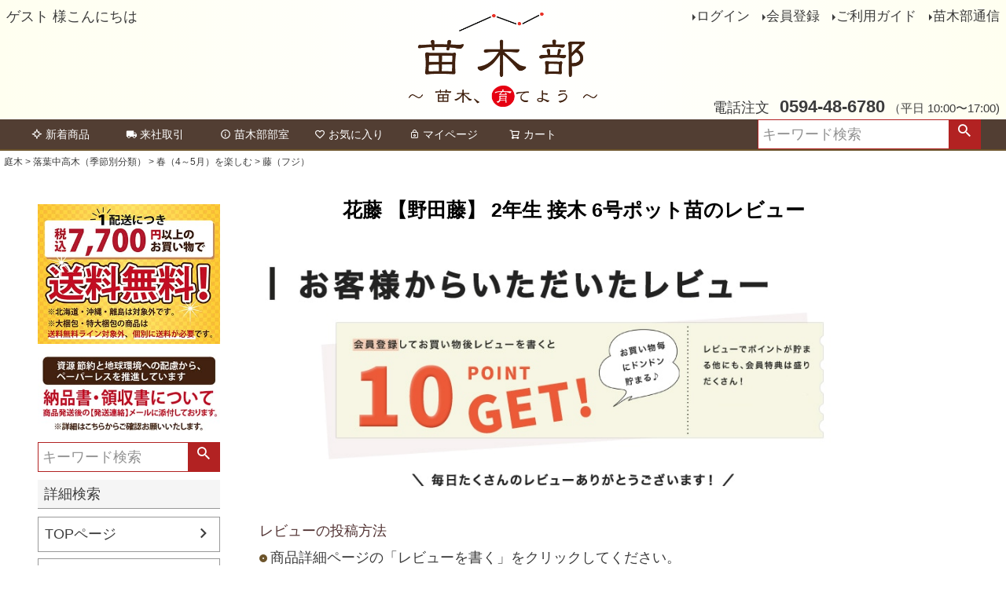

--- FILE ---
content_type: text/html;charset=UTF-8
request_url: https://www.hanahiroba.com/p/reviews/niwaki_fuji_nodafuji
body_size: 12400
content:
<!DOCTYPE html>
<html lang="ja"><head>
  <meta charset="UTF-8">
  
  <meta name="_csrf" content="j8_Dlsjqu5UPpo982pQ2YIMF09BC2YSMe9AZ1HpbwU06UHTXuPz3p_2I2vYin70fu7kCAuVh_uh3urKhGOR77ENr8nQLMkTv">
  
  <title>花藤 【野田藤】 2年生 接木 6号ポット苗 レビュー | 苗木部 本店 By 花ひろばオンライン</title>
  <meta name="viewport" content="width=device-width">


    <meta name="description" content="花藤 【野田藤】 2年生 接木 6号ポット苗 レビュー 苗木部 本店 By 花ひろばオンライン">
    <meta name="keywords" content="花藤 【野田藤】 2年生 接木 6号ポット苗,レビュー,苗木部 本店 By 花ひろばオンライン">
  
  <link rel="stylesheet" href="https://hanahiroba.itembox.design/system/fs_style.css?t=20251118042547">
  <link rel="stylesheet" href="https://hanahiroba.itembox.design/generate/theme1/fs_theme.css?t=20251118042547">
  <link rel="stylesheet" href="https://hanahiroba.itembox.design/generate/theme1/fs_original.css?t=20251118042547">
  
  <link rel="canonical" href="https://www.hanahiroba.com/p/reviews/niwaki_fuji_nodafuji">
  
  
  
  
  <script>
    window._FS=window._FS||{};_FS.val={"tiktok":{"enabled":false,"pixelCode":null},"recaptcha":{"enabled":false,"siteKey":null},"clientInfo":{"memberId":"guest","fullName":"ゲスト","lastName":"","firstName":"ゲスト","nickName":"ゲスト","stageId":"","stageName":"","subscribedToNewsletter":"false","loggedIn":"false","totalPoints":"","activePoints":"","pendingPoints":"","purchasePointExpiration":"","specialPointExpiration":"","specialPoints":"","pointRate":"","companyName":"","membershipCardNo":"","wishlist":"","prefecture":""},"enhancedEC":{"ga4Dimensions":{"userScope":{"login":"{@ member.logged_in @}","stage":"{@ member.stage_order @}"}},"amazonCheckoutName":"Amazonペイメント","trackingId":"UA-21333405-1","dimensions":{"dimension1":{"key":"log","value":"{@ member.logged_in @}"},"dimension2":{"key":"mem","value":"{@ member.stage_order @}"}}},"shopKey":"hanahiroba","device":"PC","productType":"1","cart":{"stayOnPage":false}};
  </script>
  
  <script src="/shop/js/webstore-nr.js?t=20251118042547"></script>
  <script src="/shop/js/webstore-vg.js?t=20251118042547"></script>
  
    <script src="//r2.future-shop.jp/fs.hanahiroba/pc/recommend.js"></script>
  
  
  
  
  
  
  
  
    <script type="text/javascript" >
      document.addEventListener('DOMContentLoaded', function() {
        _FS.CMATag('{"fs_member_id":"{@ member.id @}","fs_page_kind":"other"}')
      })
    </script>
  
  
  <!-- **OGPタグ（フリーパーツ）↓↓ -->
<meta property="og:title" content="花藤 【野田藤】 2年生 接木 6号ポット苗 レビュー | 苗木部 本店 By 花ひろばオンライン">
<meta property="og:type" content="">
<meta property="og:url" content="https://www.hanahiroba.com/p/reviews/niwaki_fuji_nodafuji">
<meta property="og:image" content="">
<meta property="og:site_name" content="苗木部 本店 By 花ひろばオンライン">
<meta property="og:description" content="花藤 【野田藤】 2年生 接木 6号ポット苗 レビュー 苗木部 本店 By 花ひろばオンライン">
<!-- **OGPタグ（フリーパーツ）↑↑ -->

<script async src="https://www.googletagmanager.com/gtag/js?id=UA-21333405-1"></script>

</head>
<body class="fs-body-reviews-product" id="fs_ReviewsByProduct">

<div class="fs-l-page">
<header class="fs-l-header">
<div class="fs-l-header__contents">
<div class="fs-l-header__leftContainer">
<!-- **ウェルカムメッセージ（フリーパーツ ）↓↓ -->
<div class="fs-l-header__welcomeMsg fs-clientInfo">
  <div class="fs-p-welcomeMsg">{@ member.last_name @} {@ member.first_name @} 様こんにちは</div>
  <div class="fs-p-memberInfo is-loggedIn--{@ member.logged_in @}">
    <span class="fs-p-memberInfo__stage is-staged--{@ member.stage_no @}">{@ member.stage_name @}会員</span>
    <span class="fs-p-memberInfo__points">{@ member.active_points @}ポイント</span>
  </div>
</div>
<!-- **ウェルカムメッセージ（フリーパーツ ）↑↑ -->

</div>
<!-- **ECサイトロゴ（フリーパーツ）↓↓ -->
<div class="fs-l-header__logo">
  <div class="fs-p-logo">
    <a href="/p/"><img src="https://hanahiroba.itembox.design/item/fs_starting/sampleShop_logo.png?t=20260120134447" alt="sample shop" class="fs-p-logo__image"></a>
  </div>
</div>
<!-- **ECサイトロゴ（フリーパーツ）↑↑ -->
<div class="fs-l-header__utility">
<nav class="fs-p-headerUtilityMenu">
<ul class="fs-p-headerUtilityMenu__list fs-clientInfo fs-pt-menu fs-pt-menu--lv1">
<li class="fs-p-headerUtilityMenu__logout is-loggedIn--{@ member.logged_in @} fs-pt-menu__item fs-pt-menu__item--lv1">
<span class="fs-pt-menu__heading fs-pt-menu__heading--lv1">
<a href="/p/logout" class="fs-pt-menu__link fs-pt-menu__link--lv1">ログアウト</a>
</span>
</li>
<li class="fs-p-headerUtilityMenu__login is-loggedIn--{@ member.logged_in @} fs-pt-menu__item fs-pt-menu__item--lv1">
<span class="fs-pt-menu__heading fs-pt-menu__heading--lv1">
<a href="/p/login" class="fs-pt-menu__link fs-pt-menu__link--lv1">ログイン</a>
</span>
</li>
<li class="fs-p-headerUtilityMenu__register is-loggedIn--{@ member.logged_in @} fs-pt-menu__item fs-pt-menu__item--lv1">
<span class="fs-pt-menu__heading fs-pt-menu__heading--lv1">
<a href="/p/register" class="fs-pt-menu__link fs-pt-menu__link--lv1">会員登録</a>
</span>
</li>
<li class="fs-pt-menu__item fs-pt-menu__item--lv1">
<span class="fs-pt-menu__heading fs-pt-menu__heading--lv1">
<a href="/f/guide" class="fs-pt-menu__link fs-pt-menu__link--lv1">ご利用ガイド</a>
</span>
</li>
<li class="fs-pt-menu__item fs-pt-menu__item--lv1">
<span class="fs-pt-menu__heading fs-pt-menu__heading--lv1">
<a href="/p/newsletter/subscribe" class="fs-pt-menu__link fs-pt-menu__link--lv1">苗木部通信</a>
</span>
</li>
</ul>

</nav>
<!-- **電話注文バナー（フリーパーツ） ↓↓ -->
<div class="fs-p-phoneOrder">
  <span class="fs-p-phoneOrder__phoneLabel">電話注文</span>
  <span class="fs-p-phoneOrder__phoneNum">0594-48-6780</span>
  <span class="fs-p-phoneOrder__addition">（平日 10:00〜17:00)</span>
</div>
<!-- **電話注文バナー（フリーパーツ） ↑↑ -->

</div>

</div>
<!-- **ヘッダーナビゲーション（フリーパーツ）↓↓ -->
<div class="fs-p-headerNavBar">
  <nav class="fs-p-headerNavigation" id="fs_p_headerNavigation">
    <ul class="fs-p-headerNavigation__list ">
      <li class="fs-p-headerNavigation__listItem">
        <a href="https://www.hanahiroba.com/s/shinchaku/index.html" class="fs-p-headerNavigation__link"><i class="fs-icon--newProduct"></i>新着商品</a>
      </li>
      <li class="fs-p-headerNavigation__listItem">
        <a href="/f/raishatorihiki" class="fs-p-headerNavigation__link"><i class="fs-icon--delivery"></i>来社取引</a>
      </li>
      <li class="fs-p-headerNavigation__listItem">
        <a href="https://naegibu.com/" class="fs-p-headerNavigation__link"><i class="fs-icon--info"></i>苗木部部室</a>
      </li>
      
      <li class="fs-p-headerNavigation__listItem">
        <a href="/my/wishlist" class="fs-p-headerNavigation__link"><i class="fs-icon--heartOutline"></i>お気に入り</a>
      </li>
      <li class="fs-p-headerNavigation__listItem">
        <a href="/my/top" class="fs-p-headerNavigation__link"><i class="fs-icon--mypage"></i>マイページ</a>
      </li>
      <li class="fs-p-headerNavigation__listItem">
        <a href="/p/cart" class="fs-p-headerNavigation__viewCartButton fs-p-headerNavigation__link">
          <i class="fs-icon--cart"></i>
          <span class="fs-p-headerNavigation__viewCartButton__label">カート</span>
          <span class="fs-p-cartItemNumber fs-client-cart-count fs-clientInfo"></span>
        </a>

      </li>
    </ul>

    <div class="fs-p-headerNavigation__search fs-p-searchForm">
      <form action="/p/search" method="get">
        <span class="fs-p-searchForm__inputGroup fs-p-inputGroup">
          <input type="text" name="keyword" maxlength="1000" placeholder="キーワード検索" class="fs-p-searchForm__input fs-p-inputGroup__input"value="">
          <button type="submit" class="fs-p-searchForm__button fs-p-inputGroup__button">検索</button>
        </span>
      </form>
    </div>




  </nav>
</div>
<script type="application/ld+json">
{
  "@context": "http://schema.org",
  "@type": "WebSite",
  "url": "https://www.hanahiroba.com",
  "potentialAction": {
    "@type": "SearchAction",
    "target": "https://www.hanahiroba.com/p/search?keyword={search_term_string}",
    "query-input": "required name=search_term_string"
  }
}
</script>
<!-- **ヘッダーナビゲーション（フリーパーツ） ↑↑ -->

</header>
<!-- **パンくずリストパーツ （システムパーツ） ↓↓ -->
<nav class="fs-c-breadcrumb">
<ol class="fs-c-breadcrumb__list">
<li class="fs-c-breadcrumb__listItem">
<a href="/c/gr2821">庭木</a>
</li>
<li class="fs-c-breadcrumb__listItem">
<a href="/c/gr2821/0000003436">落葉中高木（季節別分類）</a>
</li>
<li class="fs-c-breadcrumb__listItem">
<a href="/c/gr2821/0000003436/0000003437">春（4～5月）を楽しむ</a>
</li>
<li class="fs-c-breadcrumb__listItem">
<a href="/c/gr2821/0000003436/0000003437/0000004276">藤（フジ）</a>
</li>
<li class="fs-c-breadcrumb__listItem">
花藤 【野田藤】 2年生 接木 6号ポット苗のレビュー
</li>
</ol>
</nav>
<!-- **パンくずリストパーツ （システムパーツ） ↑↑ -->
<main class="fs-l-main"><div id="fs-page-error-container" class="fs-c-panelContainer">
  
  
</div>
<!-- **ドロワーメニュー制御用隠しチェックボックス（フリーパーツ） ↓↓ -->
<input type="checkbox" name="ctrlDrawer" value="" style="display:none;" id="fs_p_ctrlDrawer" class="fs-p-ctrlDrawer">
<!-- **ドロワーメニュー制御用隠しチェックボックス（フリーパーツ） ↑↑ -->
<aside class="fs-p-drawer fs-l-sideArea">
<img src="https://hanahiroba.itembox.design/item/soryomuryo_20240927-02.jpg?t=20260120134447">
<div>

<center>
<a href="https://www.hanahiroba.com/f/ryoshusho"><img src="https://hanahiroba.itembox.design/item/ryoshuhso202312.jpg?t=20260120134447"></a>
</center>

 
 
</div>

<div class="fs-clientInfo">
  <div class="fs-p-drawer__welcomeMsg">
    <div class="fs-p-welcomeMsg">{@ member.last_name @} {@ member.first_name @} 様こんにちは</div>
    <div class="fs-p-memberInfo is-loggedIn--{@ member.logged_in @}">
      <!-- <span class="fs-p-memberInfo__rank">{@ member.stage_name @}会員</span> -->
      <span class="fs-p-memberInfo__points">{@ member.active_points @}ポイント</span>
    </div>
  </div>
  <div class="fs-p-drawer__loginLogout">
    <a href="/p/logout" class="fs-p-drawer__loginLogout__logout is-loggedIn--{@ member.logged_in @}">ログアウト</a>
    <a href="/p/login" class="fs-p-drawer__loginLogout__login is-loggedIn--{@ member.logged_in @}">ログイン</a>
  </div>
</div>
<!-- **商品キーワード検索フォーム（フリーパーツ）↓↓ --> 
 <div class="fs-p-headerNavigation__search fs-p-searchForm">
      <form action="/p/search" method="get">
        <span class="fs-p-searchForm__inputGroup fs-p-inputGroup">
          <input type="text" name="keyword" maxlength="1000" placeholder="キーワード検索" class="fs-p-searchForm__input fs-p-inputGroup__input"value="">
          <button type="submit" class="fs-p-searchForm__button fs-p-inputGroup__button">検索</button>
        </span>
      </form>
    </div>

<script type="application/ld+json">
{
  "@context": "http://schema.org",
  "@type": "WebSite",
  "url": "https://www.hanahiroba.com",
  "potentialAction": {
    "@type": "SearchAction",
    "target": "https://www.hanahiroba.com/p/search?keyword={search_term_string}",
    "query-input": "required name=search_term_string"
  }
}
</script>
<!-- **商品キーワード検索フォーム（フリーパーツ）↑↑ -->
<!-- **詳細商品検索フォーム（フリーパーツ）↓↓ -->
<div class="fs-p-productSearch"div style="padding:0px;margin-top:10px;margin-bottom:10px;">
 <input type="checkbox" value="" style="display:none;" id="fs_p__ctrlSeachForm">
  <label for="fs_p__ctrlSeachForm" class="fs-p-productSearch__formSwitch">
    <span class="fs-p-productSearch__formOpen">詳細検索</span>
    <span class="fs-p-productSearch__formClose">閉じる</span>
 </label>

  <div class="fs-p-productSearch__search">
    <form action="/p/search" method="get" class="fs-p-productSearch__form">


<center><b>キーワード検索</b></center>
 <input type="text" name="keyword" maxlength="1000" id="fs_input_productSearchKeyword" value="" style="padding:0px;">
<span class="fs-c-checkbox">
                  <input type="checkbox" name="nostock" id="fs_input_productSearchStock" class="fs-c-checkbox__checkbox" value="false">
                  <label for="fs_input_productSearchStock" class="fs-c-checkbox__label">
                    <span class="fs-c-checkbox__checkMark"></span>
                    <span class="fs-c-checkbox__labelText">販売中</span>
                  </label>

                </span>　　
<br><small>※予約取り寄せ商品あり</small>

<br><br><center><b>価格から探す</b></center>
 <div class="fs-c-inputTextGroup">
                  <span class="fs-c-inputTextGroup__item">
                    <input type="text" name="minprice" maxlength="9" id="fs_input_productSearchPrice1" value="">
                  </span>
                  <span>〜</span>
                  <span class="fs-c-inputTextGroup__item">
                    <input type="text" name="maxprice" maxlength="9" id="fs_input_productSearchPrice2" value="">
                  </span>

<br>










                </div>

<br><center><b>並び順</b></center>
<div class="fs-c-radioGroup">
                  <span class="fs-c-radio">
                    <input type="radio" name="sort" id="fs_input_productSearchSort_1" class="fs-c-radio__radio" value="latest" checked="">
                    <label for="fs_input_productSearchSort_1" class="fs-c-radio__label">
                      <span class="fs-c-radio__radioMark"></span>
                      <span class="fs-c-radio__radioLabelText">新着順</span>
                    </label>
                  </span>
                  <span class="fs-c-radio">
                    <input type="radio" name="sort" id="fs_input_productSearchSort_2" class="fs-c-radio__radio" value="oldest">
                    <label for="fs_input_productSearchSort_2" class="fs-c-radio__label">
                      <span class="fs-c-radio__radioMark"></span>
                      <span class="fs-c-radio__radioLabelText">登録順</span>
                    </label>
                  </span>
                  <span class="fs-c-radio">
                    <input type="radio" name="sort" id="fs_input_productSearchSort_3" class="fs-c-radio__radio" value="price_low">
                    <label for="fs_input_productSearchSort_3" class="fs-c-radio__label">
                      <span class="fs-c-radio__radioMark"></span>
                      <span class="fs-c-radio__radioLabelText">価格が安い順</span>
                    </label>
                  </span>
                  <span class="fs-c-radio">
                    <input type="radio" name="sort" id="fs_input_productSearchSort_4" class="fs-c-radio__radio" value="price_high">
                    <label for="fs_input_productSearchSort_4" class="fs-c-radio__label">
                      <span class="fs-c-radio__radioMark"></span>
                      <span class="fs-c-radio__radioLabelText">価格が高い順</span>
                    </label>
                  </span>
                  <span class="fs-c-radio">
                    <input type="radio" name="sort" id="fs_input_productSearchSort_5" class="fs-c-radio__radio" value="priority">
                    <label for="fs_input_productSearchSort_5" class="fs-c-radio__label">
                      <span class="fs-c-radio__radioMark"></span>
                      <span class="fs-c-radio__radioLabelText">優先度順</span>
                    </label>
                  </span>
                  <span class="fs-c-radio">
                    <input type="radio" name="sort" id="fs_input_productSearchSort_6" class="fs-c-radio__radio" value="review">
                    <label for="fs_input_productSearchSort_6" class="fs-c-radio__label">
                      <span class="fs-c-radio__radioMark"></span>
                      <span class="fs-c-radio__radioLabelText">レビュー順</span>
                    </label>
                  </span>
                  <span class="fs-c-radio">
                    <input type="radio" name="sort" id="fs_input_productSearchSort_7" class="fs-c-radio__radio" value="keyword">
                    <label for="fs_input_productSearchSort_7" class="fs-c-radio__label">
                      <span class="fs-c-radio__radioMark"></span>
                      <span class="fs-c-radio__radioLabelText">キーワード順</span>
                    </label>
                  </span>
                </div>

<br>
<center>
<button type="submit" class="fs-p-productSearch__searchButton fs-c-button--secondary">検索</button>
</center>






    </form>
  </div>
  </div>


<script type="application/ld+json">
{
  "@context": "http://schema.org",
  "@type": "WebSite",
  "url": "https://www.hanahiroba.com",
  "potentialAction": {
    "@type": "SearchAction",
    "target": "https://www.hanahiroba.com/p/search?keyword={search_term_string}",
    "query-input": "required name=search_term_string"
  }
}
</script>
<!-- **詳細商品検索フォーム（フリーパーツ）↑↑ -->
<ul class="fs-p-sideMenu fs-pt-menu fs-pt-menu--lv1">
<li class="fs-pt-menu__item fs-pt-menu__item--lv1">
<span class="fs-pt-menu__heading fs-pt-menu__heading--lv1">
<a href="https://www.hanahiroba.com/" class="fs-pt-menu__link fs-pt-menu__link--lv1">TOPページ</a>
</span>
</li>
<li class="fs-pt-menu__item fs-pt-menu__item--lv1">
<span class="fs-pt-menu__heading fs-pt-menu__heading--lv1">
<a href="https://www.hanahiroba.com/my/top" class="fs-pt-menu__link fs-pt-menu__link--lv1">マイページ</a>
</span>
</li>
<li class="fs-pt-menu__item fs-pt-menu__item--lv1">
<span class="fs-pt-menu__heading fs-pt-menu__heading--lv1">
<a href="https://www.hanahiroba.com/my/wishlist" class="fs-pt-menu__link fs-pt-menu__link--lv1">お気に入り</a>
</span>
</li>
<li class="fs-pt-menu__item fs-pt-menu__item--lv1">
<span class="fs-pt-menu__heading fs-pt-menu__heading--lv1">
<a href="https://www.hanahiroba.com/my/orders" class="fs-pt-menu__link fs-pt-menu__link--lv1">注文履歴</a>
</span>
</li>
</ul>

<div class="fs-p-drawer__buttonContainer">
  <label for="fs_p_ctrlDrawer" class="fs-p-drawer__button fs-p-drawerButton fs-p-drawerButton--close">
    <i class="fs-p-drawerButton__icon fs-icon--close"></i>
    <span class="fs-p-drawerButton__label">close</span>
  </label>
</div>
<h2 class="fs-p-drawer__heading">Category</h2>
<ul class="fs-p-sideMenu fs-pt-menu fs-pt-menu--lv1">

<li class="fs-pt-menu__item fs-pt-menu__item--lv1 fs-pt_menu__item--0000000100">
<span class="fs-pt-menu__heading fs-pt-menu__heading--lv1">
<a href="/c/0000000100" class="fs-pt-menu__link fs-pt-menu__link--lv1">果樹苗</a>
</span>
<ul class="fs-pt-menu__submenu fs-pt-menu--lv2">

<li class="fs-pt-menu__item fs-pt-menu__item--lv2 fs-pt_menu__item--0000000170">
<span class="fs-pt-menu__heading fs-pt-menu__heading--lv2">
<a href="/c/0000000100/0000000170" class="fs-pt-menu__link fs-pt-menu__link--lv2">早くなります大苗シリーズ</a>
</span>
</li>


<li class="fs-pt-menu__item fs-pt-menu__item--lv2 fs-pt_menu__item--0000000150">
<span class="fs-pt-menu__heading fs-pt-menu__heading--lv2">
<a href="/c/0000000100/0000000150" class="fs-pt-menu__link fs-pt-menu__link--lv2">記念樹におすすめ果樹</a>
</span>
</li>


<li class="fs-pt-menu__item fs-pt-menu__item--lv2 fs-pt_menu__item--0000000101">
<span class="fs-pt-menu__heading fs-pt-menu__heading--lv2">
<a href="/c/0000000100/0000000101" class="fs-pt-menu__link fs-pt-menu__link--lv2">果樹全種一覧</a>
</span>
</li>


<li class="fs-pt-menu__item fs-pt-menu__item--lv2 fs-pt_menu__item--0000000135">
<span class="fs-pt-menu__heading fs-pt-menu__heading--lv2">
<a href="/c/0000000100/0000000135" class="fs-pt-menu__link fs-pt-menu__link--lv2">花の美しい果樹</a>
</span>
</li>


<li class="fs-pt-menu__item fs-pt-menu__item--lv2 fs-pt_menu__item--0000007785">
<span class="fs-pt-menu__heading fs-pt-menu__heading--lv2">
<a href="/c/0000000100/0000007785" class="fs-pt-menu__link fs-pt-menu__link--lv2">受粉樹セット</a>
</span>
</li>


<li class="fs-pt-menu__item fs-pt-menu__item--lv2 fs-pt_menu__item--0000008682">
<span class="fs-pt-menu__heading fs-pt-menu__heading--lv2">
<a href="/c/0000000100/0000008682" class="fs-pt-menu__link fs-pt-menu__link--lv2">グリーンカーテンにおすすめの果樹</a>
</span>
</li>


<li class="fs-pt-menu__item fs-pt-menu__item--lv2 fs-pt_menu__item--0000008765">
<span class="fs-pt-menu__heading fs-pt-menu__heading--lv2">
<a href="/c/0000000100/0000008765" class="fs-pt-menu__link fs-pt-menu__link--lv2">お得なまとめ買い</a>
</span>
</li>


<li class="fs-pt-menu__item fs-pt-menu__item--lv2 fs-pt_menu__item--0000009917">
<span class="fs-pt-menu__heading fs-pt-menu__heading--lv2">
<a href="/c/0000000100/0000009917" class="fs-pt-menu__link fs-pt-menu__link--lv2">Yukisトロピカルフルーツの世界</a>
</span>
</li>

</ul>

</li>


<li class="fs-pt-menu__item fs-pt-menu__item--lv1 fs-pt_menu__item--gr1904">
<span class="fs-pt-menu__heading fs-pt-menu__heading--lv1">
<a href="/c/gr1904" class="fs-pt-menu__link fs-pt-menu__link--lv1">バラ苗</a>
</span>
<ul class="fs-pt-menu__submenu fs-pt-menu--lv2">

<li class="fs-pt-menu__item fs-pt-menu__item--lv2 fs-pt_menu__item--0000007295">
<span class="fs-pt-menu__heading fs-pt-menu__heading--lv2">
<a href="/c/gr1904/0000007295" class="fs-pt-menu__link fs-pt-menu__link--lv2">ブランドローズ一覧</a>
</span>
</li>


<li class="fs-pt-menu__item fs-pt-menu__item--lv2 fs-pt_menu__item--0000005354">
<span class="fs-pt-menu__heading fs-pt-menu__heading--lv2">
<a href="/c/gr1904/0000005354" class="fs-pt-menu__link fs-pt-menu__link--lv2">バラ1年生新苗 (春のバラ)</a>
</span>
</li>


<li class="fs-pt-menu__item fs-pt-menu__item--lv2 fs-pt_menu__item--0000002875">
<span class="fs-pt-menu__heading fs-pt-menu__heading--lv2">
<a href="/c/gr1904/0000002875" class="fs-pt-menu__link fs-pt-menu__link--lv2">一気に育てる！長尺苗！</a>
</span>
</li>


<li class="fs-pt-menu__item fs-pt-menu__item--lv2 fs-pt_menu__item--gr8016">
<span class="fs-pt-menu__heading fs-pt-menu__heading--lv2">
<a href="/c/gr1904/gr8016" class="fs-pt-menu__link fs-pt-menu__link--lv2">バラの土・肥料・資材</a>
</span>
</li>


<li class="fs-pt-menu__item fs-pt-menu__item--lv2 fs-pt_menu__item--0000009107">
<span class="fs-pt-menu__heading fs-pt-menu__heading--lv2">
<a href="/c/gr1904/0000009107" class="fs-pt-menu__link fs-pt-menu__link--lv2">花色と樹形で選ぶバラ</a>
</span>
</li>


<li class="fs-pt-menu__item fs-pt-menu__item--lv2 fs-pt_menu__item--0000009602">
<span class="fs-pt-menu__heading fs-pt-menu__heading--lv2">
<a href="/c/gr1904/0000009602" class="fs-pt-menu__link fs-pt-menu__link--lv2">世界バラ会議・殿堂入りバラ</a>
</span>
</li>

</ul>

</li>


<li class="fs-pt-menu__item fs-pt-menu__item--lv1 fs-pt_menu__item--gr2821">
<span class="fs-pt-menu__heading fs-pt-menu__heading--lv1">
<a href="/c/gr2821" class="fs-pt-menu__link fs-pt-menu__link--lv1">庭木</a>
</span>
<ul class="fs-pt-menu__submenu fs-pt-menu--lv2">

<li class="fs-pt-menu__item fs-pt-menu__item--lv2 fs-pt_menu__item--0000003428">
<span class="fs-pt-menu__heading fs-pt-menu__heading--lv2">
<a href="/c/gr2821/0000003428" class="fs-pt-menu__link fs-pt-menu__link--lv2">シンボルツリーにおすすめする木</a>
</span>
</li>


<li class="fs-pt-menu__item fs-pt-menu__item--lv2 fs-pt_menu__item--0000002514">
<span class="fs-pt-menu__heading fs-pt-menu__heading--lv2">
<a href="/c/gr2821/0000002514" class="fs-pt-menu__link fs-pt-menu__link--lv2">生垣・目隠しにおすすめする木</a>
</span>
</li>


<li class="fs-pt-menu__item fs-pt-menu__item--lv2 fs-pt_menu__item--0000002515">
<span class="fs-pt-menu__heading fs-pt-menu__heading--lv2">
<a href="/c/gr2821/0000002515" class="fs-pt-menu__link fs-pt-menu__link--lv2">グランドカバーにおすすめする植物</a>
</span>
</li>


<li class="fs-pt-menu__item fs-pt-menu__item--lv2 fs-pt_menu__item--0000004163">
<span class="fs-pt-menu__heading fs-pt-menu__heading--lv2">
<a href="/c/gr2821/0000004163" class="fs-pt-menu__link fs-pt-menu__link--lv2">切花や茶花で楽しめる木</a>
</span>
</li>


<li class="fs-pt-menu__item fs-pt-menu__item--lv2 fs-pt_menu__item--0000008347">
<span class="fs-pt-menu__heading fs-pt-menu__heading--lv2">
<a href="/c/gr2821/0000008347" class="fs-pt-menu__link fs-pt-menu__link--lv2">入荷の少ない珍しい品種</a>
</span>
</li>


<li class="fs-pt-menu__item fs-pt-menu__item--lv2 fs-pt_menu__item--0000009664">
<span class="fs-pt-menu__heading fs-pt-menu__heading--lv2">
<a href="/c/gr2821/0000009664" class="fs-pt-menu__link fs-pt-menu__link--lv2">南半球プランツ</a>
</span>
</li>


<li class="fs-pt-menu__item fs-pt-menu__item--lv2 fs-pt_menu__item--0000009653">
<span class="fs-pt-menu__heading fs-pt-menu__heading--lv2">
<a href="/c/gr2821/0000009653" class="fs-pt-menu__link fs-pt-menu__link--lv2">コーデックス（塊根・塊茎植物）</a>
</span>
</li>


<li class="fs-pt-menu__item fs-pt-menu__item--lv2 fs-pt_menu__item--0000004204">
<span class="fs-pt-menu__heading fs-pt-menu__heading--lv2">
<a href="/c/gr2821/0000004204" class="fs-pt-menu__link fs-pt-menu__link--lv2">紅葉の美しい木</a>
</span>
</li>


<li class="fs-pt-menu__item fs-pt-menu__item--lv2 fs-pt_menu__item--0000009064">
<span class="fs-pt-menu__heading fs-pt-menu__heading--lv2">
<a href="/c/gr2821/0000009064" class="fs-pt-menu__link fs-pt-menu__link--lv2">縁起のいい庭木</a>
</span>
</li>


<li class="fs-pt-menu__item fs-pt-menu__item--lv2 fs-pt_menu__item--gr8029">
<span class="fs-pt-menu__heading fs-pt-menu__heading--lv2">
<a href="/c/gr2821/gr8029" class="fs-pt-menu__link fs-pt-menu__link--lv2">庭木の用土・肥料・資材</a>
</span>
</li>

</ul>

</li>


<li class="fs-pt-menu__item fs-pt-menu__item--lv1 fs-pt_menu__item--0000005597">
<span class="fs-pt-menu__heading fs-pt-menu__heading--lv1">
<a href="/c/0000005597" class="fs-pt-menu__link fs-pt-menu__link--lv1">草花・野菜</a>
</span>
<ul class="fs-pt-menu__submenu fs-pt-menu--lv2">

<li class="fs-pt-menu__item fs-pt-menu__item--lv2 fs-pt_menu__item--0000006223">
<span class="fs-pt-menu__heading fs-pt-menu__heading--lv2">
<a href="/c/0000005597/0000006223" class="fs-pt-menu__link fs-pt-menu__link--lv2">宿根草</a>
</span>
</li>


<li class="fs-pt-menu__item fs-pt-menu__item--lv2 fs-pt_menu__item--0000008780">
<span class="fs-pt-menu__heading fs-pt-menu__heading--lv2">
<a href="/c/0000005597/0000008780" class="fs-pt-menu__link fs-pt-menu__link--lv2">種・球根</a>
</span>
</li>


<li class="fs-pt-menu__item fs-pt-menu__item--lv2 fs-pt_menu__item--0000006472">
<span class="fs-pt-menu__heading fs-pt-menu__heading--lv2">
<a href="/c/0000005597/0000006472" class="fs-pt-menu__link fs-pt-menu__link--lv2">ハーブ</a>
</span>
</li>


<li class="fs-pt-menu__item fs-pt-menu__item--lv2 fs-pt_menu__item--0000008153">
<span class="fs-pt-menu__heading fs-pt-menu__heading--lv2">
<a href="/c/0000005597/0000008153" class="fs-pt-menu__link fs-pt-menu__link--lv2">野菜</a>
</span>
</li>


<li class="fs-pt-menu__item fs-pt-menu__item--lv2 fs-pt_menu__item--0000008230">
<span class="fs-pt-menu__heading fs-pt-menu__heading--lv2">
<a href="/c/0000005597/0000008230" class="fs-pt-menu__link fs-pt-menu__link--lv2">グリーンカーテン</a>
</span>
</li>


<li class="fs-pt-menu__item fs-pt-menu__item--lv2 fs-pt_menu__item--gr8009">
<span class="fs-pt-menu__heading fs-pt-menu__heading--lv2">
<a href="/c/0000005597/gr8009" class="fs-pt-menu__link fs-pt-menu__link--lv2">草花・ハーブ・野菜の用土・肥料・資材</a>
</span>
</li>

</ul>

</li>


<li class="fs-pt-menu__item fs-pt-menu__item--lv1 fs-pt_menu__item--gr8302">
<span class="fs-pt-menu__heading fs-pt-menu__heading--lv1">
<a href="/c/gr8302" class="fs-pt-menu__link fs-pt-menu__link--lv1">観葉植物 (インテリアグリーン)</a>
</span>
<ul class="fs-pt-menu__submenu fs-pt-menu--lv2">

<li class="fs-pt-menu__item fs-pt-menu__item--lv2 fs-pt_menu__item--0000009686">
<span class="fs-pt-menu__heading fs-pt-menu__heading--lv2">
<a href="/c/gr8302/0000009686" class="fs-pt-menu__link fs-pt-menu__link--lv2">お部屋で楽しむ観葉植物</a>
</span>
</li>


<li class="fs-pt-menu__item fs-pt-menu__item--lv2 fs-pt_menu__item--0000009872">
<span class="fs-pt-menu__heading fs-pt-menu__heading--lv2">
<a href="/c/gr8302/0000009872" class="fs-pt-menu__link fs-pt-menu__link--lv2">すぐに飾れる鉢植え</a>
</span>
</li>


<li class="fs-pt-menu__item fs-pt-menu__item--lv2 fs-pt_menu__item--0000009782">
<span class="fs-pt-menu__heading fs-pt-menu__heading--lv2">
<a href="/c/gr8302/0000009782" class="fs-pt-menu__link fs-pt-menu__link--lv2">多肉植物</a>
</span>
</li>

</ul>

</li>


<li class="fs-pt-menu__item fs-pt-menu__item--lv1 fs-pt_menu__item--gr2978">
<span class="fs-pt-menu__heading fs-pt-menu__heading--lv1">
<a href="/c/gr2978" class="fs-pt-menu__link fs-pt-menu__link--lv1">園芸資材</a>
</span>
<ul class="fs-pt-menu__submenu fs-pt-menu--lv2">

<li class="fs-pt-menu__item fs-pt-menu__item--lv2 fs-pt_menu__item--0000002819">
<span class="fs-pt-menu__heading fs-pt-menu__heading--lv2">
<a href="/c/gr2978/0000002819" class="fs-pt-menu__link fs-pt-menu__link--lv2">おすすめ用土</a>
</span>
</li>


<li class="fs-pt-menu__item fs-pt-menu__item--lv2 fs-pt_menu__item--0000002820">
<span class="fs-pt-menu__heading fs-pt-menu__heading--lv2">
<a href="/c/gr2978/0000002820" class="fs-pt-menu__link fs-pt-menu__link--lv2">おすすめ肥料</a>
</span>
</li>


<li class="fs-pt-menu__item fs-pt-menu__item--lv2 fs-pt_menu__item--0000007628">
<span class="fs-pt-menu__heading fs-pt-menu__heading--lv2">
<a href="/c/gr2978/0000007628" class="fs-pt-menu__link fs-pt-menu__link--lv2">生産者推奨！おいしい果実を作る元肥</a>
</span>
</li>


<li class="fs-pt-menu__item fs-pt-menu__item--lv2 fs-pt_menu__item--0000007682">
<span class="fs-pt-menu__heading fs-pt-menu__heading--lv2">
<a href="/c/gr2978/0000007682" class="fs-pt-menu__link fs-pt-menu__link--lv2">店長おすすめ！鉢植えでも使える 土壌改良材</a>
</span>
</li>


<li class="fs-pt-menu__item fs-pt-menu__item--lv2 fs-pt_menu__item--0000007367">
<span class="fs-pt-menu__heading fs-pt-menu__heading--lv2">
<a href="/c/gr2978/0000007367" class="fs-pt-menu__link fs-pt-menu__link--lv2">農薬（病害虫）</a>
</span>
</li>


<li class="fs-pt-menu__item fs-pt-menu__item--lv2 fs-pt_menu__item--0000006197">
<span class="fs-pt-menu__heading fs-pt-menu__heading--lv2">
<a href="/c/gr2978/0000006197" class="fs-pt-menu__link fs-pt-menu__link--lv2">植物を守る資材</a>
</span>
</li>


<li class="fs-pt-menu__item fs-pt-menu__item--lv2 fs-pt_menu__item--0000005719">
<span class="fs-pt-menu__heading fs-pt-menu__heading--lv2">
<a href="/c/gr2978/0000005719" class="fs-pt-menu__link fs-pt-menu__link--lv2">コガネムシ幼虫＆雑草防止不織布</a>
</span>
</li>


<li class="fs-pt-menu__item fs-pt-menu__item--lv2 fs-pt_menu__item--gr7733">
<span class="fs-pt-menu__heading fs-pt-menu__heading--lv2">
<a href="/c/gr2978/gr7733" class="fs-pt-menu__link fs-pt-menu__link--lv2">ハサミ</a>
</span>
</li>


<li class="fs-pt-menu__item fs-pt-menu__item--lv2 fs-pt_menu__item--0000002821">
<span class="fs-pt-menu__heading fs-pt-menu__heading--lv2">
<a href="/c/gr2978/0000002821" class="fs-pt-menu__link fs-pt-menu__link--lv2">植木鉢・コンテナ</a>
</span>
</li>

</ul>

</li>


<li class="fs-pt-menu__item fs-pt-menu__item--lv1 fs-pt_menu__item--gr2997">
<span class="fs-pt-menu__heading fs-pt-menu__heading--lv1">
<a href="/c/gr2997" class="fs-pt-menu__link fs-pt-menu__link--lv1">特設コーナー</a>
</span>
<ul class="fs-pt-menu__submenu fs-pt-menu--lv2">

<li class="fs-pt-menu__item fs-pt-menu__item--lv2 fs-pt_menu__item--0000008990">
<span class="fs-pt-menu__heading fs-pt-menu__heading--lv2">
<a href="/c/gr2997/0000008990" class="fs-pt-menu__link fs-pt-menu__link--lv2">ドライフラワーにしやすいお花</a>
</span>
</li>


<li class="fs-pt-menu__item fs-pt-menu__item--lv2 fs-pt_menu__item--0000009848">
<span class="fs-pt-menu__heading fs-pt-menu__heading--lv2">
<a href="/c/gr2997/0000009848" class="fs-pt-menu__link fs-pt-menu__link--lv2">閲覧注意。変な植物コレクション</a>
</span>
</li>


<li class="fs-pt-menu__item fs-pt-menu__item--lv2 fs-pt_menu__item--0000009877">
<span class="fs-pt-menu__heading fs-pt-menu__heading--lv2">
<a href="/c/gr2997/0000009877" class="fs-pt-menu__link fs-pt-menu__link--lv2">カーメン君おすすめ！</a>
</span>
</li>


<li class="fs-pt-menu__item fs-pt-menu__item--lv2 fs-pt_menu__item--0000009894">
<span class="fs-pt-menu__heading fs-pt-menu__heading--lv2">
<a href="/c/gr2997/0000009894" class="fs-pt-menu__link fs-pt-menu__link--lv2">国際ブランドPWの植物</a>
</span>
</li>

</ul>

</li>

</ul>

<h2 class="fs-p-drawer__heading">育て方豆知識</h2>
<ul class="fs-p-sideMenu fs-pt-menu fs-pt-menu--lv1">
<li class="fs-pt-menu__item fs-pt-menu__item--lv1">
<span class="fs-pt-menu__heading fs-pt-menu__heading--lv1">
<a href="https://www.hanahiroba.com/s/ikegaki_tsukurikata.html" class="fs-pt-menu__link fs-pt-menu__link--lv1">生垣の作り方</a>
</span>
</li>
<li class="fs-pt-menu__item fs-pt-menu__item--lv1">
<span class="fs-pt-menu__heading fs-pt-menu__heading--lv1">
<a href="https://www.hanahiroba.com/f/barasodatekata_01" class="fs-pt-menu__link fs-pt-menu__link--lv1">バラの育て方</a>
</span>
</li>
<li class="fs-pt-menu__item fs-pt-menu__item--lv1">
<span class="fs-pt-menu__heading fs-pt-menu__heading--lv1">
<a href="https://www.hanahiroba.com/f/hatinoerabikata" class="fs-pt-menu__link fs-pt-menu__link--lv1">鉢の選び方</a>
</span>
</li>
</ul>

<!-- **ランキング（futureRecommend）（フリーパーツ）↓↓ -->
<script type="text/javascript">
try{
  _rcmdjp._displayRanking({
    type:'pv', // ランキング種別
    span:'week', // 期間
    template:'fs_ranking_vertical'
  });
}catch(err){}
</script>
<!-- **ランキング（futureRecommend）（フリーパーツ）↑↑ -->
<a href="https://apay-up-banner.com?merchantId=A2XK5AS7JN8CTK&banner=10_Amazon_Pay_BBP_300x250.png&locale=ja_JP&utm_source=A2XK5AS7JN8CTK" target="_blank">
<img src="https://apay-up-banner.com/banner/10_Amazon_Pay_BBP_300x250.png?merchantId=A2XK5AS7JN8CTK&locale=ja_JP&width=300&height=250&utm_source=A2XK5AS7JN8CTK"></a>
<div class="fs-p-drawer__buttonContainer">
  <label for="fs_p_ctrlDrawer" class="fs-p-drawer__button fs-p-drawerButton fs-p-drawerButton--close">
    <i class="fs-p-drawerButton__icon fs-icon--close"></i>
    <span class="fs-p-drawerButton__label">close</span>
  </label>
</div>
</aside>
<section class="fs-l-pageMain"><!-- **ページ見出し（フリーパーツ）↓↓ -->
<h1 class="fs-c-heading fs-c-heading--page"h1 style="background-image:https://hanahiroba.itembox.design/item/fs_starting/bnr_group.png?t=20260120134447;">花藤 【野田藤】 2年生 接木 6号ポット苗のレビュー</h1>
<!-- **ページ見出し（フリーパーツ）↑↑ -->
<!-- **レビューポイントプレゼント（フリーパーツ）↓↓ -->
<div class="fs-p-announcement">
<!--<h2 class="fs-p-announcement__title">レビューを投稿していただくと10ポイントプレゼント</h2></p>-->
  <div class="fs-p-announcement__body">
<img src="https://hanahiroba.itembox.design/item/images/review006.jpg?t=20260120134447">


<!--<p>レビューを投稿していただくと、レビュー1件につき10ポイントをプレゼントいたします。</p>-->

</div>

</div>
<!-- **レビューポイントプレゼント（フリーパーツ）↑↑ -->
<!-- **レビューの投稿方法（フリーパーツ）↓↓ -->
<div class="fs-p-announcement">
  <h2 class="fs-p-announcement__title">レビューの投稿方法</h2>
  <div class="fs-p-announcement__body">
<ul class="fs-c-list">
<li>商品詳細ページの「レビューを書く」をクリックしてください。</li>
<li>ニックネームをご記入ください。</li>
<li>おすすめ度を5段階から選択していただき、本文に商品の感想やご要望をご記入ください。</li>
<li>よろしければプロフィールをご記入ください。</li></ul>
※レビュー投稿は、1商品につき1回ご記入いただけます。
    </p>
  </div>
</div>
<!-- **レビューの投稿方法（フリーパーツ）↑↑ -->
<!-- **レビュー商品パーツ（システムパーツ）↓↓ -->
<div class="fs-c-productReviewed" data-product-id="31780">
	
		<div class="fs-c-productReviewed__image fs-c-productImage">
                        
			  <a href="/c/gr2821/0000003436/0000003437/0000004276/niwaki_fuji_nodafuji">
			    <img src="https://hanahiroba.itembox.design/product/317/000000031780/000000031780-01-m.jpg?t&#x3D;20260120134524" alt="" class="fs-c-productReviewed__image__image fs-c-productImage__image">
			   </a>
                         
		</div>
	
	<div class="fs-c-productReviewed__name fs-c-productName">
          
	    <a href="/c/gr2821/0000003436/0000003437/0000004276/niwaki_fuji_nodafuji">
	      <div class="fs-c-productName__name">花藤 【野田藤】 2年生 接木 6号ポット苗</div>
	    </a>
          
	</div>
	<div class="fs-c-productReviewed__number">
		<span class="fs-c-productNumber">
			<span class="fs-c-productNumber__label">商品番号</span>
			<span class="fs-c-productNumber__number">niwa_fuji009</span>
		</span>
	</div>

	<div class="fs-c-productReviewed__prices fs-c-productPrices">
		
		
			<div class="fs-c-productPrice fs-c-productPrice--selling">
				
  
    
    <span class="fs-c-productPrice__main">
      
      <span class="fs-c-productPrice__main__price fs-c-price">
        <span class="fs-c-price__currencyMark">&yen;</span>
        <span class="fs-c-price__value">3,599</span>
      </span>
    </span>
    <span class="fs-c-productPrice__addon">
      <span class="fs-c-productPrice__addon__label">税込</span>
    </span>
    
  

			</div>
			
		
	</div>
  

<span data-id="fs-analytics" data-eec="{&quot;category&quot;:&quot;庭木/落葉中高/春（4～5&quot;,&quot;name&quot;:&quot;花藤 【野田藤】 2年生 接木 6号ポット苗&quot;,&quot;list_name&quot;:&quot;花藤 【野田&quot;,&quot;quantity&quot;:1,&quot;id&quot;:&quot;niwaki_fuji_nodafuji&quot;,&quot;brand&quot;:&quot;苗木部&quot;,&quot;fs-add_to_cart-price&quot;:3599,&quot;price&quot;:3599,&quot;fs-select_content-price&quot;:3599,&quot;fs-begin_checkout-price&quot;:3599,&quot;fs-remove_from_cart-price&quot;:3599}" data-ga4="{&quot;item_list_name&quot;:&quot;花藤 【&quot;,&quot;currency&quot;:&quot;JPY&quot;,&quot;item_list_id&quot;:&quot;product&quot;,&quot;value&quot;:3599,&quot;items&quot;:[{&quot;item_category2&quot;:&quot;落葉中高木（季節&quot;,&quot;item_category3&quot;:&quot;春（4～5月）を楽し&quot;,&quot;item_category4&quot;:&quot;藤（フジ）&quot;,&quot;item_list_id&quot;:&quot;product&quot;,&quot;fs-add_payment_info-price&quot;:3599,&quot;item_id&quot;:&quot;niwaki_fuji_nodafuji&quot;,&quot;item_category&quot;:&quot;庭木&quot;,&quot;quantity&quot;:1,&quot;item_name&quot;:&quot;花藤 【野田藤】 2年生 接木 6号ポット苗&quot;,&quot;price&quot;:3599,&quot;fs-select_item-price&quot;:3599,&quot;item_list_name&quot;:&quot;花藤 【&quot;,&quot;fs-view_item-price&quot;:3599,&quot;fs-select_content-price&quot;:3599,&quot;fs-add_to_cart-price&quot;:3599,&quot;fs-remove_from_cart-price&quot;:3599,&quot;item_brand&quot;:&quot;苗木&quot;,&quot;currency&quot;:&quot;JPY&quot;,&quot;fs-begin_checkout-price&quot;:3599}]}" data-category-eec="{&quot;niwaki_fuji_nodafuji&quot;:{&quot;type&quot;:&quot;1&quot;}}" data-category-ga4="{&quot;niwaki_fuji_nodafuji&quot;:{&quot;type&quot;:&quot;1&quot;}}"></span>

</div>
<!-- **レビュー商品パーツ（システムパーツ）↑↑ -->
<!-- **レビュー平均評価パーツ（システムパーツ）↓↓ -->

<div class="fs-c-aggregateRating">
  <div class="fs-c-aggregateRating__rating fs-c-rating">
    <div class="fs-c-rating__stars fs-c-reviewStars" data-ratingCount="5.0"></div>
    <div class="fs-c-rating__value" aria-label="レビュー平均評価 5.00">5.00</div>
  </div>
  <div class="fs-c-aggregateRating__count" aria-label="レビュー件数 1">1</div>
</div>

<!-- **レビュー平均評価パーツ（システムパーツ）↑↑ -->
<!-- **商品レビュー一覧（システムパーツ）↓↓ -->
<div class="fs-c-history">
	
		
			<div class="fs-c-listControl">
<div class="fs-c-listControl__status">
<span class="fs-c-listControl__status__total">1<span class="fs-c-listControl__status__total__label">件中</span></span>
<span class="fs-c-listControl__status__indication">1<span class="fs-c-listControl__status__indication__separator">-</span>1<span class="fs-c-listControl__status__indication__label">件表示</span></span>
</div>
</div>
		
	

	<ul class="fs-c-reviewList fs-c-reviewList--product">
			<li class="fs-c-reviewList__item">
				<div class="fs-c-reviewList__item__info fs-c-reviewInfo">
					<div class="fs-c-reviewInfo__reviewer fs-c-reviewer">
						<div class="fs-c-reviewer__name">
						
							<a href="/p/reviews?reviewer&#x3D;4255">
								<span class="fs-c-reviewer__name__nickname">マルゴー</span>
								<span class="fs-c-reviewer__name__reviewNumber">2</span>
							</a>
						
						</div>
						
							<div class="fs-c-reviewer__status"><span class="fs-c-reviewerStatus">購入者</span></div>
						
						<div class="fs-c-reviewer__profile">
							
								<span class="fs-c-reviewer__profile__prefecture">大阪府</span>
								<span class="fs-c-reviewer__profile__ageGroup">50代</span>
								<span class="fs-c-reviewer__profile__gender">男性</span>
							
						</div>
					</div>
					<dl class="fs-c-reviewInfo__date">
						<dt>投稿日</dt>
						<dd>
							<time datetime="2024-05-27" class="fs-c-time">
								2024/05/27
							</time>
						</dd>
					</dl>
					<div class="fs-c-reviewRating">
						<div class="fs-c-reviewInfo__stars fs-c-reviewStars" data-ratingCount="5.0"></div>
					</div>
				</div>
				<div class="fs-c-reviewList__item__body fs-c-reviewBody">花は散ってしまいましたが、緑の美しい葉がぎっしりとお生い茂っています。これもなかなか美しいものです。
今は弦を壁沿いに誘導して２、３年後には藤棚にしてみようと思います。</div>
			</li>
		</ul>

	
		
			<div class="fs-c-listControl">
<div class="fs-c-listControl__status">
<span class="fs-c-listControl__status__total">1<span class="fs-c-listControl__status__total__label">件中</span></span>
<span class="fs-c-listControl__status__indication">1<span class="fs-c-listControl__status__indication__separator">-</span>1<span class="fs-c-listControl__status__indication__label">件表示</span></span>
</div>
</div>
		
	
</div>
<!-- **商品レビュー一覧（システムパーツ）↑↑ --></section></main>
<footer class="fs-l-footer">
<!-- **ページトップへ（フリーパーツ）↓↓-->
<div class="fs-p-footerPageTop">
  <a href="#" class="fs-p-footerPageTop__link">
    ページトップへ
  </a>
</div>
<!-- **ページトップへ（フリーパーツ）↑↑-->
<div class="fs-l-footer__contents">
<div class="fs-pt-column--3 fs-pt-column">
<div class="fs-pt-column__item">
<span class="fs-pt-column__image">
<img src="https://hanahiroba.itembox.design/item/images/hansoku03.jpg?t=20260120134447" alt="バナー画像1">
</span>
</div>
<div class="fs-pt-column__item">
<span class="fs-pt-column__image">
<img src="https://hanahiroba.itembox.design/item/images/hansoku01.jpg?t=20260120134447" alt="バナー画像2">
</span>
</div>
<div class="fs-pt-column__item">
<span class="fs-pt-column__image">
<img src="https://hanahiroba.itembox.design/item/soryomuryo_20240927-03.jpg?t=20260120134447" alt="バナー画像3">
</span>
</div>

</div>

<!-- **フッターナビゲーション（フリーパーツ）↓↓ -->
<div class="fs-p-footerNavigation">
  <div class="fs-p-footerNavigationItem"div style="padding:10px;background-color:#ffffff;">
    <label for="fs_p_footerNavigationItem_1" class="fs-p-footerNavigationItem__title">お支払い</label>
    <input type="checkbox" id="fs_p_footerNavigationItem_1" class="fs-p-footerNavigationItem__ctrl">
    <span class="fs-p-footerNavigationItem__ctrlIcon"></span>
    <div class="fs-p-footerNavigationItem__body"div style="padding:15px;">
以下のお支払い方法をお選び頂けます。<ul class="fs-c-list">
            <li>代金引換</li>
            <li>クレジットカード払い</li>
<li>後払い(コンビニ払い)</li>
<li>ゆうちょ</li></ul>
後払い(コンビニ払い)をお選びの際は、ご注文後1週間程度で商品とは別にご注文者様宛てに郵送されます。
<br>お支払い方法などについて<b>詳しくは<a href="/p/about/shipping-payment#shiharai" class="fs-p-footerNavigationItem__link">こちら</a></b>をご覧ください。
    </div>
  </div>
  <div class="fs-p-footerNavigationItem"div style="padding:10px;background-color:#ffffff;">
    <label for="fs_p_footerNavigationItem_2" class="fs-p-footerNavigationItem__title">配送・送料</label>
    <input type="checkbox" id="fs_p_footerNavigationItem_2" class="fs-p-footerNavigationItem__ctrl">
    <span class="fs-p-footerNavigationItem__ctrlIcon"></span>
    <div class="fs-p-footerNavigationItem__body"div style="padding:15px;">
      商品の大きさや配送地域によって送料が異なります。<br><b>詳しくは<a href="/p/about/shipping-payment" class="fs-p-footerNavigationItem__link">こちら</a></b>をご覧ください。
<br>
<br>なるべく1箱で収められるよう工夫して梱包させていただきますが、商品の特性上ご注文時と送料が変更になる場合があります。
<br>詳しくはご注文後 当店からの「受付確認メール」を必ずご確認ください。
    </div>
  </div>
  <div class="fs-p-footerNavigationItem"div style="padding:10px;background-color:#ffffff;">
    <label for="fs_p_footerNavigationItem_3" class="fs-p-footerNavigationItem__title">返品・交換</label>
    <input type="checkbox" id="fs_p_footerNavigationItem_3" class="fs-p-footerNavigationItem__ctrl">
    <span class="fs-p-footerNavigationItem__ctrlIcon"></span>
    <div class="fs-p-footerNavigationItem__body"div style="padding:15px;">
      商品の品質につきましては、万全を期しておりますが、万一不良・破損・お届け間違いなどがございましたら、商品到着後2日以内にお知らせください。
<br><b>詳しくは<a href="/p/about/return-policy" class="fs-p-footerNavigationItem__link">こちら</a></b>をご覧ください。
    </div>
  </div>
  <div class="fs-p-footerNavigationItem"div style="padding:10px;background-color:#ffffff;">
    <label for="fs_p_footerNavigationItem_4" class="fs-p-footerNavigationItem__title">お問合せ先</label>
    <input type="checkbox" id="fs_p_footerNavigationItem_4" class="fs-p-footerNavigationItem__ctrl"><span class="fs-p-footerNavigationItem__ctrlIcon"></span><div class="fs-p-footerNavigationItem__body"div style="padding:15px;"><dl class="fs-p-footerNavigationItem__dataList"><dt class="fs-p-footerNavigationItem__dataList__title">メール</dt><dd class="fs-p-footerNavigationItem__dataList__data">honten@hanahiroba.com</dd><dt class="fs-p-footerNavigationItem__dataList__title">TEL</dt><dd class="fs-p-footerNavigationItem__dataList__data">0594-48-6780<br>(平日 10:00〜17:00)</dd></dl>お急ぎのお客様はメールでご連絡くださいませ。いただきましたメールのお問い合わせは、なるべく2営業日以内にお返事させていただきます。</div>
  </div>

  <div class="fs-p-footerNavigationItem"div style="padding:10px;background-color:#ffffff;">
    <label for="fs_p_footerNavigationItem_5" class="fs-p-footerNavigationItem__title">マイページ</label>
    <input type="checkbox" id="fs_p_footerNavigationItem_5" class="fs-p-footerNavigationItem__ctrl">
    <span class="fs-p-footerNavigationItem__ctrlIcon"></span>
    <div class="fs-p-footerNavigationItem__body"div style="padding:15px;">
      <ul class="fs-p-footerNavigationItem__nav fs-clientInfo">
        <li class="fs-p-footerNavigationItem__navItem fs-p-footerNavigationItem__navItem--register is-loggedIn--{@ member.logged_in @}"><a href="/p/register">新規会員登録</a></li>
        <li class="fs-p-footerNavigationItem__navItem"><a href="/my/top">マイページ</a></li>
        <li class="fs-p-footerNavigationItem__navItem fs-p-footerNavigationItem__navItem--logout is-loggedIn--{@ member.logged_in @}"><a href="/p/logout">ログアウト</a></li>
<li class="fs-p-footerNavigationItem__navItem"><a href="/p/newsletter/subscribe">メールマガジン購読</a></li>
        <li class="fs-p-footerNavigationItem__navItem"><a href="/p/reviews">商品レビュー一覧</a></li>
      </ul>
    </div>
  </div>
  <div class="fs-p-footerNavigationItem"div style="padding:10px;background-color:#ffffff;">
    <label for="fs_p_footerNavigationItem_6" class="fs-p-footerNavigationItem__title">サポート</label>
    <input type="checkbox" id="fs_p_footerNavigationItem_6" class="fs-p-footerNavigationItem__ctrl">
    <span class="fs-p-footerNavigationItem__ctrlIcon"></span>
    <div class="fs-p-footerNavigationItem__body"div style="padding:15px;">
<ul class="fs-p-footerNavigationItem__nav">
<li class="fs-p-footerNavigationItem__navItem"><a href="/f/guide">ご利用ガイド</a></li>
<li class="fs-p-footerNavigationItem__navItem"><a href="/p/about/shipping-payment">配送・送料について</a></li>
<li class="fs-p-footerNavigationItem__navItem"><a href="/p/about/shipping-payment#shiharai">お支払いについて</a></li>
<li class="fs-p-footerNavigationItem__navItem"><a href="/p/about/shipping-payment#ryoushusho">領収書について</a></li>
<li class="fs-p-footerNavigationItem__navItem"><a href="/p/about/return-policy">返品・交換について</a></li>
<li class="fs-p-footerNavigationItem__navItem"><a href="/p/about/points">ポイントについて</a></li>
</ul>
    </div>
  </div>

<!-- **フッターナビゲーション（フリーパーツ）↑↑ -->

</div>
<div class="fs-l-footer__utility">
<nav class="fs-p-headerUtilityMenu">
<ul class="menu-footer fs-pt-menu fs-pt-menu--lv1">
<li class="fs-pt-menu__item fs-pt-menu__item--lv1">
<span class="fs-pt-menu__heading fs-pt-menu__heading--lv1">
<a href="/f/gaiyou" class="fs-pt-menu__link fs-pt-menu__link--lv1">会社概要</a>
</span>
</li>
<li class="fs-pt-menu__item fs-pt-menu__item--lv1">
<span class="fs-pt-menu__heading fs-pt-menu__heading--lv1">
<a href="/p/about/terms" class="fs-pt-menu__link fs-pt-menu__link--lv1">特定商取引法に基づく表示</a>
</span>
</li>
<li class="fs-pt-menu__item fs-pt-menu__item--lv1">
<span class="fs-pt-menu__heading fs-pt-menu__heading--lv1">
<a href="/p/about/privacy-policy" class="fs-pt-menu__link fs-pt-menu__link--lv1">個人情報の取扱</a>
</span>
</li>
<li class="fs-pt-menu__item fs-pt-menu__item--lv1">
<span class="fs-pt-menu__heading fs-pt-menu__heading--lv1">
<a href="/p/about/return-policy" class="fs-pt-menu__link fs-pt-menu__link--lv1">返品特約について</a>
</span>
</li>
</ul>

</nav>
<!-- **SNSアカウントリンク（フリーパーツ）↓↓ -->
<ul class="fs-p-footerSnsLink">
  <li class="fs-p-footerSnsLink__item">
    <a href="https://ja-jp.facebook.com/hanahiroba/" class="fs-p-footerSnsLink__item__icon"><img src="https://hanahiroba.itembox.design/item/fs_starting/icon_facebook.png?t=20260120134447" alt="facebook"></a>
  </li>
  <li class="fs-p-footerSnsLink__item">
    <a href="https://twitter.com/hanahiroba" class="fs-p-footerSnsLink__item__icon"><img src="https://hanahiroba.itembox.design/item/fs_starting/icon_twitter.png?t=20260120134447" alt="twitter"></a>
  </li>
  <li class="fs-p-footerSnsLink__item">
    <a href="https://www.instagram.com/naegibu/" class="fs-p-footerSnsLink__item__icon"><img src="https://hanahiroba.itembox.design/item/fs_starting/icon_instagram.png?t=20260120134447" alt="instagram"></a>
  </li>

</ul>
<!-- **SNSアカウントリンク（フリーパーツ）↑↑ -->
</div>
<!-- **コピーライト（著作権表示）（フリーパーツ）↓↓ -->
<div class="fs-p-footerCopyright">
  <p class="fs-p-footerCopyright__text">
    &copy;Hanahirobaonline All Rights reserved.
  </p>
</div>
<!-- **コピーライト（著作権表示）（フリーパーツ）↑↑ -->
</footer>


<script type="application/ld+json">
{
    "@context": "http://schema.org",
    "@type": "Product",
    "name": "花藤 【野田藤】 2年生 接木 6号ポット苗",
    "image": "https://hanahiroba.itembox.design/product/317/000000031780/000000031780-01-m.jpg?t&#x3D;20260120134524",
    "description": "ふじの代表種。「吉野の桜、野田の藤」 &lt;br&gt;&lt;br&gt;",
    "brand": {
        "@type": "Thing",
        "name": "苗木部"
    },
    "aggregateRating": {
        "@type": "AggregateRating",
        "ratingValue": "5.00",
        "reviewCount": "1"
    },
    "offers": {
        "@type": "Offer",
        "priceCurrency": "JPY",
        "price": "3599",
        "itemCondition": "http://schema.org/NewCondition",
        "availability": "http://schema.org/InStock",
        "seller": {
            "@type": "Organization",
            "name": "苗木部 本店 By 花ひろばオンライン"
        }
    },
    "review": [{
        "@type": "Review",
        "author": {
            "@type": "Person",
            "name": "マルゴー"
        },
        "datePublished": "2024-05-27",
        "description": "花は散ってしまいましたが、緑の美しい葉がぎっしりとお生い茂っています。これもなかなか美しいものです。
今は弦を壁沿いに誘導して２、３年後には藤棚にしてみようと思います。",
        "reviewRating": {
            "@type": "Rating",
            "bestRating": "5",
            "ratingValue": "5",
            "worstRating": "1"
        }
    }]
}
</script>

</div>






<script src="/shop/js/webstore.js?t=20251118042547"></script>
</body></html>

--- FILE ---
content_type: text/css
request_url: https://hanahiroba.itembox.design/generate/theme1/fs_original.css?t=20251118042547
body_size: 7132
content:
/*お届け日表示テキスト*/

.fs-c-estimatedDeliveryDate__condition {
  font-size: 18px;
}

.fs-c-estimatedDeliveryDate__info {
  font-size: 0;
}

.fs-c-estimatedDeliveryDate__info > span {
  font-size: 18px;
}

.fs-c-estimatedDeliveryDate__condition:after {
  content: '最短';
}

.fs-c-estimatedDeliveryDate__info__shippingCarrier:after {
  content: 'でお届けが可能です。取り置きもできます。';
}

.fs-c-estimatedDeliveryDate__info__shippingCarrier:before {
  content: 'に';
}





/* 病害虫・バラの育て方 */	


.tejun {
	position: relative;
	padding-left: 70px;
	font-size: 25px;
	color: #cd5c5c;
font-weight:900;
}

.tejun::before {
	content: attr(data-number);
	position: absolute;
	top: -5%;
	left: 0;
	transform: translateY(-30%);
	color: #a52a2a;
	font-size: 50px;

}

.tejun::after {
	content: '';
	position: absolute;
	bottom: 0;
	left: 0;
	width: 100%;
	height: 1px;
	background-color:#800000;
}






.kadomaru01 {
  padding: 0.5em;
　font-size: 30px;
  border-radius: 10px;
  color: #ffffff;
  background: #e17b34;
  box-shadow: 8px 8px 3px 0px #e9e4d4;
  overflow: hidden;
  position: relative;
}

.kadomaru01::after {
  content: '';
  background-color: #ffffff;
  opacity: 0.1;
  transform: rotate(-65deg);
  position: absolute;
  bottom: -250px;
  left: -250px;
  width: 500px;
  height: 500px;
}

.kadomaru02 {
  padding: 0.5em;
　font-size: 30px;
  border-radius: 10px;
  color: #ffffff;
  background: #946243;
  box-shadow: 8px 8px 3px 0px #e9e4d4;
  overflow: hidden;
  position: relative;
}

.kadomaru02::after {
  content: '';
  background-color: #ffffff;
  opacity: 0.1;
  transform: rotate(-65deg);
  position: absolute;
  bottom: -250px;
  left: -250px;
  width: 500px;
  height: 500px;
}





.stripe{ 
  position: relative;
  padding: 0.3em;
font-weight: bold;
}
.stripe:after {
  content: '';
  position: absolute;
  left: 0;
  bottom: -7px;
  width: 100%;
  height: 7px;
  background: repeating-linear-gradient(-45deg,black, black 0.1px, white, white 4px);
}



.markaer {
  background-color: #ff9;
}

.byougai_midashi04{
  padding: 1rem 2rem;
font-weight: bold;
  border-left: 5px solid #d2b48c;
  background: #faf0e6;
}

.byougai_midashi01 {
	position: relative;
	padding-top: 30px;
	font-size: 26px;
font-weight: bold;
	border-bottom: 1px solid rgba(5,62,98,1);
}

.byougai_midashi01 span {
	position: relative;
	z-index: 2;
}

.byougai_midashi01::before {
	content: attr(data-en);
	position: absolute;
	top: 0px;
	left: 10px;
	color:rgba(204, 225, 237, 0.5);
	font-size: 40px;
font-weight: bold;
	text-transform: uppercase;
	z-index: 1;
}	
	
	
.byougai_midashi02{
  position: relative;
  display: inline-block;
  padding: 0.6rem 3rem 0.5rem 3rem;
  color: #24140e;
font-weight: bold;
  background: #d2b48c;
margin-bottom:10px;	
}

.byougai_midashi02:before {
  position: absolute;
  top: calc(50% - 7px);
  left: 10px;
  width: 10px;
  height: 10px;
  content: '';
  border-radius: 50%;
  background: #fff;
}	
	
.byougai_midashi03 {
  position: relative;
  padding: 0.6em;
  background: #dcd3b2;
color: #524748;
font-weight: bold;
margin-top: 50px;
}
.byougai_midashi03:after {
  position: absolute;
  content: '';
  top: 100%;
  left: 30px;
  border: 15px solid transparent;
  border-top: 15px solid #dcd3b2;
  width: 0;
  height: 0;
}
	
/* 病害虫一覧 */		

.byougai img {
border-radius: 10%;
width:90%;
}
	
.byougai td a{ text-decoration:none; color:#6f5436;
 }				
.byougai a:hover{opacity: 0.5 ;}
.byougai td
	{ line-height: 0px
	font-size: 18px; 
	font-weight: bold;
	text-align:center;}
	
/* コメント欄 */	
.koramu table{
	width:100%; 
	border:1px solid;
	cellpadding:10px;
	font-size: 15px; 
	border-collapse: collapse;
	}	
.koramu th
	{ 
	border:1px solid;
	padding:10px;
	font-size: 16px; 
	border-collapse: collapse;
	background-color: #f5f5f5;}	
.koramu td{padding:10px;}	
	
/* ポイント枠 */
.point{
    padding: 0.5em 1em;
    margin: 15px 0;
    background: -webkit-repeating-linear-gradient(-45deg, #fff3b8, #fff3b8 3px,#ffedab 3px, #ffedab 7px);
    background: repeating-linear-gradient(-45deg, #fff3b8, #fff3b8 3px,#ffedab 3px, #ffedab 7px);
}
.point p {
    margin: 0; 
    padding: 0;
}			

/* バラの育て方12か月 */		
.calendar table{
	width:100%; 
	border:none;
	cellpadding:10px;
	}	
.calendar td
	{ 
	border:none;
	font-size: 18px; 
	border-collapse: collapse;
	background-color: #ead7a4;
	font-weight: bold;
	text-align:center;}	
	
.calendar td a{ text-decoration:none; color:#6f5436;display: block;padding:6px;
 }
.calendar a:hover{ background:#caac71; color:#fff;}

.calendar{
	margin: 2em auto;
	padding:2em;/*内側余白*/
	position: relative;
	padding:1.5em;
	z-index: 0;
	background-color:#ffffe0;/*背景色*/
}
.calendar:before{
	position: absolute;
	border: 2px dashed #caac71;/*破線の太さ・色*/
	content: '';
	display: block;
	top: 0px;
	bottom: 0px;
	left: 0px;
	right: 0px;
	margin:5px;
	z-index: -1;
	border-radius:3px;
}	
	
/* グリッド */
.gridWrapper2_1{
margin-top:20px;
clear:both;
overflow:hidden;}
.grid2_1{
float:left;
padding-bottom:10px;
}
.grid2_1 p{
padding:10px 10px 0;}
	
.gridWrapper3_2{
clear:both;
overflow:hidden;}
.grid3_2{
float:left;
}
.grid3_2 p{
padding:5px;}

.gridWrapper3_1{
clear:both;
overflow:hidden;}
.grid3_1{
float:left;
}
.grid3_1 p{
padding:5px;}


.gridWrapper4_2{
margin-top:20px;
clear:both;
overflow:hidden;}
.grid4_2{
float:left;
padding-bottom:10px;
}
.grid4_2 p{
padding:10px 10px 0;}


/* PC用 */
@media only screen and (min-width:500px){
	/* グリッド */
	.gridWrapper2_1{
	width:100%;
	}
	.grid2_1{width:47%;margin:0 0 0 14px;}
	
	.gridWrapper3_2{
	width:100%;
	}
	.grid3_2{width:32%;margin:0 0 0 1%;}
}

	.gridWrapper3_1{
	width:100%;
	}
	.grid3_1{width:32%;margin:0 0 0 1%;}


	.gridWrapper4_2{
	width:100%;
	}
	.grid4_2{width:23%;margin:0 0 0 1%;}
}


/* モニター幅500px以下 */
@media only screen and (max-width:500px){
	.grid2_1{
	width:97%;
	margin:2px 2% 10px;
	}
	.grid3_2{
	width:48%;
	margin:0 0 0 1%;
	}
	.grid3_1{
	width:97%;
	margin:2px 2% 10px;
	}
	
}



/* 病害虫・バラの育て方ここまで */	

















/*カートの中の商品写真と名前を立て並びに*/
.fs-c-cartTable__product{
  display: flex;
  flex-direction: column;
}

.box {
width:750px;
height:100%;
padding:0px 15px 10px 15px;
border-left:1px solid #ccc;
border-right:1px solid #ccc;
border-top:1px solid #ccc;
border-bottom:1px solid #ccc;
font-size:13px;
color:#333;
line-height:1.7em;
text-align:left;
margin:0 auto;
}
.box a {
 
color:#0000cd;
 
}


/*商品ページの左に余白をつけるためサイドメニューに幅を持たせた*/

@media screen and (min-width: 1200px) {
  .fs-l-sideArea {
    max-width: 290px;
  padding-right: 50px;
  }
}



/*商品ページの幅設定*/
.fs-l-pageMain{
    width:800px;　
    margin-left: auto;
    margin-right: auto;
}

/*ボックス内の余白調整*/
#box {
    padding: 15px !important;
    margin-bottom: 50px !important;
}


/*左上のヘッダーメニューの字を大きくする*/
.fs-p-headerUtilityMenu__list {
  font-size: 1.7rem;
}

/*ヘッダーメニューの電話の営業時間の字を大きくする*/
.fs-p-phoneOrder__addition {
  font-size: 1.5rem;
}


/*会員登録の＊を消して（必須）にする*/
.fs-c-requiredMark{
  overflow: visible;
  text-indent: 0;
  width:auto;
}
.fs-c-requiredMark::before{
  display: none;
}


/*h2タグ*/
.fs-p-heading--lv2 {
  border-bottom: 2px solid currentColor;
  color: #523333;
  font-size: 1.4em;
  font-weight: bold;
}



/*売り切れの見出し*/
.fs-c-productListItem__notice {
  background: #e5e5e5;
  font-size: 1.6rem;
  font-weight: bold;
  line-height: 1;
  margin: 8px 0;
  padding: 4px 4px;
  text-align: center;
}


  line-height: 1;
  margin: 8px 0;
  padding: 4px 4px;
  text-align: center;
}





/*会員登録ページ・記載事項の枠を消す*/
.fs-c-inputTable {
    border: none;
}
.fs-c-inputTable__headerCell {
    border: none;
}
/*カテゴリーTOP独自コメント１用*/
.itirannhyou {
  border-collapse: collapse;
  border: 1px solid #666;
}
.itirannhyou td, th {
  border: 1px solid #666;
  padding: 0.5em;
}
.itirannhyou thead {
  background-color: #666;
  color: #fff;
}
.itirannhyou thead th:first-child, thead th:nth-child(2) {
  border-right: 1px solid #EEE;
}


.hyouitiran {
    padding: 10px;
    font-weight: bold;
    cursor :pointer;
    background: #ffd700;

}

.hidden_box {
    margin: 1em 0;/*前後の余白*/
    padding: 0;
}

/*ボタン装飾*/
.hidden_box label {
    padding: 10px;
    font-weight: bold;
    cursor :pointer;
    background: #ffd700;

}

/*ボタンホバー時*/
.hidden_box label:hover {
    background: #efefef;
}

/*チェックは見えなくする*/
.hidden_box input {
    display: none;
}

/*中身を非表示にしておく*/
.hidden_box .hidden_show {
    height: 0;
    padding: 0;
    overflow: hidden;
    opacity: 0;
    transition: 0.8s;
}

/*クリックで中身表示*/
.hidden_box input:checked ~ .hidden_show {
    padding: 20px 0;
    height: auto;
    opacity: 1;
}

/*ブドウの育て方*/
/* ▼キャプション付き画像全体を囲むボックスの装飾 */
figure {
    display: inline-block;   /* インラインブロック化 */
    margin: 0px 3px 7px 0px; /* 外側に余白を追加(※右に3px・下に7px) */
}
/* ▼画像に対する装飾 */
figure img {
    display: block;          /* 余計な余白が出ないようにする */
    margin: 0px 0px 3px 0px; /* 下側にだけ3pxの余白を追加 */
}
/* ▼キャプションに対する装飾 */
figcaption {
    font-size: 0.9em;        /* 文字サイズを90%に */
}



/*最新情報スクロール枠*/
.fs-p-dateList {
  height: 500px;
  overflow-y: scroll;
}



/*サイドメニュー花を楽しむ*/
.hanamidashi01 {
    background: #ffffe0;
    border: none;
}



/*カテゴリーTOP*/

.fs-c-subgroupList__label {
 font size: 8px;
  -ms-grid-column: 2;
  grid-column: 2;
  -ms-grid-row: 1;
  grid-row: 1;
  -ms-grid-row-align: center;
  align-self: center;
}


.fs-c-subgroupList__link {
  transition-property: all;
  transition-duration: 0.5s;
  transition-timing-function: linear;
  transition-delay: 0s;
  background: #f5f5f5;
  border: 2px solid #ffffff;
  color: inherit;
  display: -ms-grid;
  display: grid;
  -ms-grid-columns: auto 1fr 1.2em;
  grid-template-columns: auto 1fr 1.2em;
  -ms-grid-rows: 1fr auto;
  grid-template-rows: 1fr auto;
  align-items: center;
  height: 100%;
  padding: 4px;
  text-decoration: none;
}

.fs-c-subgroupList__link:hover {
  background: #ffffe0;
}



/*body書式設定*/
body {
  background: #ffffff; 
  color: #3c3c3c;
    font-family: 'Hiragino Kaku Gothic ProN', 'ヒラギノ角ゴ ProN W3', Meiryo, メイリオ, Osaka, 'MS PGothic', arial, helvetica, sans-serif;
  font-size: 1.8em;
  font-weight: 400;
  line-height: 150％;
  word-wrap: break-word;
  overflow-wrap: break-word;}







/*カテゴリー用リスト設定*/
.cate_list{border:4px solid #e1e9e2; border-bottom:none; }
.cate_list li {border-bottom:2px solid #e1e9e2; }
.cate_list li ul li{width:50%; box-sizing:border-box; border-right:4px solid #e1e9e2; text-align:left; }
.cate_list li ul li:last-child{border-right:none; }
ul.cate_list li a {padding: 20px 10px; display: block; width: 100%; box-sizing: border-box; color: #271d0b; text-decoration: none; font-weight: bold;  }
ul.cate_list ul.box {display: -webkit-box !important; display: box !important; -webkit-box-pack: justify !important; box-pack: justify !important; -webkit-box-align: center !important; box-align:center !important;}
li.cate_list ul li a span{height: 44px; display: table-cell; vertical-align: middle; font-size:10px; line-height:1.2; padding: 0px 10px;}
ul.cate_list > li a span.arrow_right {width: 10px; height: 30px; float: right; background-position: 100% -70px; }
ul.cate_list > li a span.bg_img {background:url(../img/link_2_arrow.png) right 0px no-repeat; background-size:6px 9px; }
.cate p{ margin: 5px 0; }



/*ヘッダー仕様*/
.fs-l-header {
  display: block;
  padding-top: 8px;
background:linear-gradient(-90deg,#fffff0, #ffffff,#fffff0);
}


/*ページ名もくじ*/
.fs-c-heading--page {
  border-bottom: 0px solid #7c8790;
  color: #000000;
  font-weight: 900;
  font-size: 2.5rem;
  line-height: 1.2;
  margin: 0 0 24px;
  padding: 0 0 0em;
  text-align: center;
}




/*サイトロゴサイズ調整*/
.fs-p-logo__image {
  max-height: 120px;}

@media screen and (min-width: 768px) {
  .fs-p-logo__image {
    max-height: 100％;
    min-height: 120px;
    min-width: 240px;}　　}




/*お買い物ステップ*/
.inline-block_kaimonostep {
    display: inline-block;      /* インラインブロック要素にする */
vertical-align:top;
   background-color:  #ccc;    /* 背景色指定 */
    padding:  12px;             /* 余白指定 */
    height: 200px;              /* 高さ指定 */
    width: 140px;              /* 高さ指定 */
    margin: 20px 3px 5px 3px;
text−align：left;              /* 隙間指定 */
  font-size: 0.8em;}


.kaimonostep_daimokuji {
background-color:  #fff;    /* 背景色指定 */
    padding:  12px;             /* 余白指定 */
    max-width: 893px;              /* 高さ指定 */
    margin: 20px 3px -10px 3px;
text−align：center;              /* 位置指定 */
border: 1px solid #000;/* 枠線指定 */
  font-size: 1em;
font-weight:bold;}


.kaimonostep_mokuji {
border-bottom: 1px solid #ffffff;
}

.parent {
    text-align:  center;        /* 中央寄せ */
}






/*商品詳細ページ　商品名編集*/

.fs-c-productNameHeading__copy {
  color: #dc143c;
  font-size: 0.8em;
}

.fs-c-productNameHeading__name {
  font-size: 1.2em;
line-height: 1.9em;
font-weight:norma2;
}




.kyocho{ color:#C00; font-size:18px; font-weight:bold; padding-bottom:10px; line-height:2em;}

.kyocho2{ color:#C00; font-size:15px; font-weight:bold;}

.hosoku{ background:#eee; border-radius:4px;width:auto;height:auto; padding:10px; font-size:14px; color:#333; margin-top:15px; margin-left:15px; line-height:1.6em; border:1px solid #ccc; margin-bottom:30px;}

.midashi01{ background:#6c272d ;width:100%;height:auto; padding-left:20px; font-size:20px; color:#fff; margin-top:50px; line-height:1.6em; border:0px; margin-bottom:10px;}

.midashi02{font-size:20px; color:#6c272d; margin-top:15px; line-height:1.6em; border:0px; margin-bottom:10px;margin-top:30px;}

.koumoku01{ background:#504946; border-radius:3px; width:auto;height:auto; padding:4px; font-size:14px; color:#fff;  line-height:2em;}

.gaiyou table{  width: 100%;  border-spacing: 0;}
.gaiyou table th{ border-bottom: solid 2px #ddd; text-align; padding: 10px 0;}
.gaiyou table td{ border-bottom: solid 2px #ddd; text-align; padding: 10px 0;}



/*スライダー設定PC用*/
.iframe-responsive{
    position:relative;
    width:100%;
    height:0;
    padding-top:42%;
    padding-bottom:20px;

}
.iframe-responsive iframe{
    position:absolute;
    top:0;
    left:0;
    width:100%;
    height:100%;
}

/*ピックアップ設定*/
  .iframe-responsive2 {
    position: relative;
    left: 0;
    right: 0;
    width: 100%;}

  .iframe-responsive2 iframe {
　　　top: 0;
    bottom: 0;
    left: 0;
    right: 0;
    position: absolute;
    margin: auto;
    width: 100%;
　　　height:100% }
  
/*パンくず商品名非表示*/
ol.fs-c-breadcrumb__list li:last-child {
    display: none;
}

/*商品画像フリック固定*/ 
.fs-c-productCarouselMainImage button.slick-arrow { 
    top: 250px; 
} 

/* 予約商品の案内 */
#yoyaku-annai{ 
background-image:url("https://image.rakuten.co.jp/hana-online/cabinet/bana-/yoyaku-annai.jpg");
margin:0 auto;
width:650px;
height:720px;
position:relative;
margin-top:25px;
margin-bottom:20px;
}

.yoyaku-tx{ 
position:absolute;
font-size:17px;
color:#ffffff;
left:15px;
bottom:12px;
text-align:left;
}

.y-di{ 
font-weight:bold;
font-size:35px;
}


/* aboutIntr(送料の部分) */
.aboutIntro{ text-align:center;}
.aboutIntro span{ padding-top:28px; display:block;}
p,td{
color:#333333;
font-size: 15px;
line-height: 1.8em;
margin: 0px;
padding: 0px;
font-weight:normal; clear:both; }
.aboutIntro table{ margin:3px 0; borde:none; width:90%; margin:0 auto; border-collapse:collapse;}
.aboutIntro td{ padding:10px; border-top:1px solid #999; border:1px solid #999; font-size:13px; text-align:center !important; vertical-align: middle; font-weight:font-size:14px;}
.aboutIntro td:last-child{ border:1px solid #999;vertical-align: middle;}
.title{ background:#f5f5f5; width:60px;}

.kaitei{ 
float:right;
clear:both;
font-size:14px;
font-weight:bold;
text-align:left;
margin-top:-20px;
margin-right:15px;
margin-bottom:10px;
border:1px solid #ccc;
padding:3px 6px;
}

.gaitouchiiki{ 
margin-top:-10px !important;
margin-bottom:40px;
width:90%;
margin:0 auto;
border:1px solid #999;
padding:10px;
height:auto;
text-align:left;
font-size:14px;
}

.gaitouchiiki p{ 
font-weight:bold;
font-size:16px;
margin-top:9px;
margin-left:12px;
margin-bottom:5px;
display:inline-block;
border-bottom:2px solid #222;
}

.gaitouchiiki hr{ 
border:none;
border-bottom:1px dashed #ccc;
}

.chiiki-s{ 
font-size:15px;
letter-spacing:0.7px;
padding-left:9px;
margin-top:-15px !important;
padding-bottom:9px;
}


.naaegibu-what-pr{ 
width:90%;
height:auto;
background: linear-gradient(#FBFBFB, #eee ) fixed;
padding:15px 14px;
margin:0 auto;
font-size:15px;
color:#333;
line-height:1.8em;
margin-top:35px;
margin-bottom:25px;
text-align:left;
}

.fs-preview-header { display: none; }

 
/* フッターメニュー */

.menu-footer ul{
margin: 0; 
padding: 0; 
list-style: none;
}

.menu-footer li{ 

display: inline; 
padding: 0; 
margin: 0; 
float: left;
}

.menu-footer li a{
display: block; 
text-decoration: none;
color: #E1E2CF;
margin: 1px 0px;
font-size: 13px;
}

.inline-block {
	text-align: center;
}

 


/* 商品画像サムネールサイズ設定 */

.fs-c-productThumbnail__image {
  margin: 4px 6px;
  flex-basis: 90px;
  min-width: 90px;
}


/* フッターナビゲーション位置指定 */

@media screen and (min-width: 960px) {
  .fs-p-footerNavigation {
    -ms-grid-columns:  1fr 1fr 1fr;
    grid-template-columns:  1fr 1fr 1fr;
  }
  .fs-p-footerNavigation > *:nth-child(1) {
    -ms-grid-column: 1;
    grid-column: 1;
    -ms-grid-row: 1;
    grid-row: 1;
  }
  .fs-p-footerNavigation > *:nth-child(2) {
    -ms-grid-column: 2;
    grid-column: 2;
    -ms-grid-row: 1;
    grid-row: 1;
  }
  .fs-p-footerNavigation > *:nth-child(3) {
    -ms-grid-column: 3;
    grid-column: 3;
    -ms-grid-row: 1;
    grid-row: 1;
  }
  .fs-p-footerNavigation > *:nth-child(4) {
    -ms-grid-column: 1;
    grid-column: 1;
    -ms-grid-row: 2;
    grid-row: 2;
  }
  .fs-p-footerNavigation > *:nth-child(5) {
    -ms-grid-column: 2;
    grid-column: 2;
    -ms-grid-row: 2;
    grid-row: 2;
  }
  .fs-p-footerNavigation > *:nth-child(6) {
    -ms-grid-column: 3;
    grid-column: 3;
    -ms-grid-row: 2;
    grid-row: 2;
  }

}








/* 商品検索画面　画像数調整 下全てそう！超長いです*/
@media screen and (min-width: 960px) {
  .fs-c-productList__list {
    display: -ms-grid;
    display: grid;
    -ms-grid-columns: calc(25% - 0px) calc(25% - 0px) calc(25% - 0px) calc(25% - 0px);
    grid-template-columns: calc(25% - 0px) calc(25% - 0px) calc(25% - 0px) calc(25% - 0px);
    grid-gap: 0px;
  }
  .fs-c-productList__list > *:nth-child(1) {
    -ms-grid-column: 1;
    grid-column: 1;
    -ms-grid-row: 1;
    grid-row: 1;
  }
  .fs-c-productList__list > *:nth-child(2) {
    -ms-grid-column: 2;
    grid-column: 2;
    -ms-grid-row: 1;
    grid-row: 1;
  }
  .fs-c-productList__list > *:nth-child(3) {
    -ms-grid-column: 3;
    grid-column: 3;
    -ms-grid-row: 1;
    grid-row: 1;
  }
  .fs-c-productList__list > *:nth-child(4) {
    -ms-grid-column: 4;
    grid-column: 4;
    -ms-grid-row: 1;
    grid-row: 1;
  }
  .fs-c-productList__list > *:nth-child(5) {
    -ms-grid-column: 1;
    grid-column: 1;
    -ms-grid-row: 2;
    grid-row: 2;
  }
  .fs-c-productList__list > *:nth-child(6) {
    -ms-grid-column: 2;
    grid-column: 2;
    -ms-grid-row: 2;
    grid-row: 2;
  }
  .fs-c-productList__list > *:nth-child(7) {
    -ms-grid-column: 3;
    grid-column: 3;
    -ms-grid-row: 2;
    grid-row: 2;
  }
  .fs-c-productList__list > *:nth-child(8) {
    -ms-grid-column: 4;
    grid-column: 4;
    -ms-grid-row: 2;
    grid-row: 2;
  }
  .fs-c-productList__list > *:nth-child(9) {
    -ms-grid-column: 1;
    grid-column: 1;
    -ms-grid-row: 3;
    grid-row: 3;
  }
  .fs-c-productList__list > *:nth-child(10) {
    -ms-grid-column: 2;
    grid-column: 2;
    -ms-grid-row: 3;
    grid-row: 3;
  }
  .fs-c-productList__list > *:nth-child(11) {
    -ms-grid-column: 3;
    grid-column: 3;
    -ms-grid-row: 3;
    grid-row: 3;
  }
  .fs-c-productList__list > *:nth-child(12) {
    -ms-grid-column: 4;
    grid-column: 4;
    -ms-grid-row: 3;
    grid-row: 3;
  }
  .fs-c-productList__list > *:nth-child(13) {
    -ms-grid-column: 1;
    grid-column: 1;
    -ms-grid-row: 4;
    grid-row: 4;
  }
  .fs-c-productList__list > *:nth-child(14) {
    -ms-grid-column: 2;
    grid-column: 2;
    -ms-grid-row: 4;
    grid-row: 4;
  }
  .fs-c-productList__list > *:nth-child(15) {
    -ms-grid-column: 3;
    grid-column: 3;
    -ms-grid-row: 4;
    grid-row: 4;
  }
  .fs-c-productList__list > *:nth-child(16) {
    -ms-grid-column: 4;
    grid-column: 4;
    -ms-grid-row: 4;
    grid-row: 4;
  }
  .fs-c-productList__list > *:nth-child(17) {
    -ms-grid-column: 1;
    grid-column: 1;
    -ms-grid-row: 5;
    grid-row: 5;
  }
  .fs-c-productList__list > *:nth-child(18) {
    -ms-grid-column: 2;
    grid-column: 2;
    -ms-grid-row: 5;
    grid-row: 5;
  }
  .fs-c-productList__list > *:nth-child(19) {
    -ms-grid-column: 3;
    grid-column: 3;
    -ms-grid-row: 5;
    grid-row: 5;
  }
  .fs-c-productList__list > *:nth-child(20) {
    -ms-grid-column: 4;
    grid-column: 4;
    -ms-grid-row: 5;
    grid-row: 5;
  }
  .fs-c-productList__list > *:nth-child(21) {
    -ms-grid-column: 1;
    grid-column: 1;
    -ms-grid-row: 6;
    grid-row: 6;
  }
  .fs-c-productList__list > *:nth-child(22) {
    -ms-grid-column: 2;
    grid-column: 2;
    -ms-grid-row: 6;
    grid-row: 6;
  }
  .fs-c-productList__list > *:nth-child(23) {
    -ms-grid-column: 3;
    grid-column: 3;
    -ms-grid-row: 6;
    grid-row: 6;
  }
  .fs-c-productList__list > *:nth-child(24) {
    -ms-grid-column: 4;
    grid-column: 4;
    -ms-grid-row: 6;
    grid-row: 6;
  }
  .fs-c-productList__list > *:nth-child(25) {
    -ms-grid-column: 1;
    grid-column: 1;
    -ms-grid-row: 7;
    grid-row: 7;
  }
  .fs-c-productList__list > *:nth-child(26) {
    -ms-grid-column: 2;
    grid-column: 2;
    -ms-grid-row: 7;
    grid-row: 7;
  }
  .fs-c-productList__list > *:nth-child(27) {
    -ms-grid-column: 3;
    grid-column: 3;
    -ms-grid-row: 7;
    grid-row: 7;
  }
  .fs-c-productList__list > *:nth-child(28) {
    -ms-grid-column: 4;
    grid-column: 4;
    -ms-grid-row: 7;
    grid-row: 7;
  }
  .fs-c-productList__list > *:nth-child(29) {
    -ms-grid-column: 1;
    grid-column: 1;
    -ms-grid-row: 8;
    grid-row: 8;
  }
  .fs-c-productList__list > *:nth-child(30) {
    -ms-grid-column: 2;
    grid-column: 2;
    -ms-grid-row: 8;
    grid-row: 8;
  }
  .fs-c-productList__list > *:nth-child(31) {
    -ms-grid-column: 3;
    grid-column: 3;
    -ms-grid-row: 8;
    grid-row: 8;
  }
  .fs-c-productList__list > *:nth-child(32) {
    -ms-grid-column: 4;
    grid-column: 4;
    -ms-grid-row: 8;
    grid-row: 8;
  }
  .fs-c-productList__list > *:nth-child(33) {
    -ms-grid-column: 1;
    grid-column: 1;
    -ms-grid-row: 9;
    grid-row: 9;
  }
  .fs-c-productList__list > *:nth-child(34) {
    -ms-grid-column: 2;
    grid-column: 2;
    -ms-grid-row: 9;
    grid-row: 9;
  }
  .fs-c-productList__list > *:nth-child(35) {
    -ms-grid-column: 3;
    grid-column: 3;
    -ms-grid-row: 9;
    grid-row: 9;
  }
  .fs-c-productList__list > *:nth-child(36) {
    -ms-grid-column: 4;
    grid-column: 4;
    -ms-grid-row: 9;
    grid-row: 9;
  }
  .fs-c-productList__list > *:nth-child(37) {
    -ms-grid-column: 1;
    grid-column: 1;
    -ms-grid-row: 10;
    grid-row: 10;
  }
  .fs-c-productList__list > *:nth-child(38) {
    -ms-grid-column: 2;
    grid-column: 2;
    -ms-grid-row: 10;
    grid-row: 10;
  }
  .fs-c-productList__list > *:nth-child(39) {
    -ms-grid-column: 3;
    grid-column: 3;
    -ms-grid-row: 10;
    grid-row: 10;
  }
  .fs-c-productList__list > *:nth-child(40) {
    -ms-grid-column: 4;
    grid-column: 4;
    -ms-grid-row: 10;
    grid-row: 10;
  }
  .fs-c-productList__list > *:nth-child(41) {
    -ms-grid-column: 1;
    grid-column: 1;
    -ms-grid-row: 11;
    grid-row: 11;
  }
  .fs-c-productList__list > *:nth-child(42) {
    -ms-grid-column: 2;
    grid-column: 2;
    -ms-grid-row: 11;
    grid-row: 11;
  }
  .fs-c-productList__list > *:nth-child(43) {
    -ms-grid-column: 3;
    grid-column: 3;
    -ms-grid-row: 11;
    grid-row: 11;
  }
  .fs-c-productList__list > *:nth-child(44) {
    -ms-grid-column: 4;
    grid-column: 4;
    -ms-grid-row: 11;
    grid-row: 11;
  }
  .fs-c-productList__list > *:nth-child(45) {
    -ms-grid-column: 1;
    grid-column: 1;
    -ms-grid-row: 12;
    grid-row: 12;
  }
  .fs-c-productList__list > *:nth-child(46) {
    -ms-grid-column: 2;
    grid-column: 2;
    -ms-grid-row: 12;
    grid-row: 12;
  }
  .fs-c-productList__list > *:nth-child(47) {
    -ms-grid-column: 3;
    grid-column: 3;
    -ms-grid-row: 12;
    grid-row: 12;
  }
  .fs-c-productList__list > *:nth-child(48) {
    -ms-grid-column: 4;
    grid-column: 4;
    -ms-grid-row: 12;
    grid-row: 12;
  }
  .fs-c-productList__list > *:nth-child(49) {
    -ms-grid-column: 1;
    grid-column: 1;
    -ms-grid-row: 13;
    grid-row: 13;
  }
  .fs-c-productList__list > *:nth-child(50) {
    -ms-grid-column: 2;
    grid-column: 2;
    -ms-grid-row: 13;
    grid-row: 13;
  }
  .fs-c-productList__list > *:nth-child(51) {
    -ms-grid-column: 3;
    grid-column: 3;
    -ms-grid-row: 13;
    grid-row: 13;
  }
  .fs-c-productList__list > *:nth-child(52) {
    -ms-grid-column: 4;
    grid-column: 4;
    -ms-grid-row: 13;
    grid-row: 13;
  }
  .fs-c-productList__list > *:nth-child(53) {
    -ms-grid-column: 1;
    grid-column: 1;
    -ms-grid-row: 14;
    grid-row: 14;
  }
  .fs-c-productList__list > *:nth-child(54) {
    -ms-grid-column: 2;
    grid-column: 2;
    -ms-grid-row: 14;
    grid-row: 14;
  }
  .fs-c-productList__list > *:nth-child(55) {
    -ms-grid-column: 3;
    grid-column: 3;
    -ms-grid-row: 14;
    grid-row: 14;
  }
  .fs-c-productList__list > *:nth-child(56) {
    -ms-grid-column: 4;
    grid-column: 4;
    -ms-grid-row: 14;
    grid-row: 14;
  }
  .fs-c-productList__list > *:nth-child(57) {
    -ms-grid-column: 1;
    grid-column: 1;
    -ms-grid-row: 15;
    grid-row: 15;
  }
  .fs-c-productList__list > *:nth-child(58) {
    -ms-grid-column: 2;
    grid-column: 2;
    -ms-grid-row: 15;
    grid-row: 15;
  }
  .fs-c-productList__list > *:nth-child(59) {
    -ms-grid-column: 3;
    grid-column: 3;
    -ms-grid-row: 15;
    grid-row: 15;
  }
  .fs-c-productList__list > *:nth-child(60) {
    -ms-grid-column: 4;
    grid-column: 4;
    -ms-grid-row: 15;
    grid-row: 15;
  }
  .fs-c-productList__list > *:nth-child(61) {
    -ms-grid-column: 1;
    grid-column: 1;
    -ms-grid-row: 16;
    grid-row: 16;
  }
  .fs-c-productList__list > *:nth-child(62) {
    -ms-grid-column: 2;
    grid-column: 2;
    -ms-grid-row: 16;
    grid-row: 16;
  }
  .fs-c-productList__list > *:nth-child(63) {
    -ms-grid-column: 3;
    grid-column: 3;
    -ms-grid-row: 16;
    grid-row: 16;
  }
  .fs-c-productList__list > *:nth-child(64) {
    -ms-grid-column: 4;
    grid-column: 4;
    -ms-grid-row: 16;
    grid-row: 16;
  }
  .fs-c-productList__list > *:nth-child(65) {
    -ms-grid-column: 1;
    grid-column: 1;
    -ms-grid-row: 17;
    grid-row: 17;
  }
  .fs-c-productList__list > *:nth-child(66) {
    -ms-grid-column: 2;
    grid-column: 2;
    -ms-grid-row: 17;
    grid-row: 17;
  }
  .fs-c-productList__list > *:nth-child(67) {
    -ms-grid-column: 3;
    grid-column: 3;
    -ms-grid-row: 17;
    grid-row: 17;
  }
  .fs-c-productList__list > *:nth-child(68) {
    -ms-grid-column: 4;
    grid-column: 4;
    -ms-grid-row: 17;
    grid-row: 17;
  }
  .fs-c-productList__list > *:nth-child(69) {
    -ms-grid-column: 1;
    grid-column: 1;
    -ms-grid-row: 18;
    grid-row: 18;
  }
  .fs-c-productList__list > *:nth-child(70) {
    -ms-grid-column: 2;
    grid-column: 2;
    -ms-grid-row: 18;
    grid-row: 18;
  }
  .fs-c-productList__list > *:nth-child(71) {
    -ms-grid-column: 3;
    grid-column: 3;
    -ms-grid-row: 18;
    grid-row: 18;
  }
  .fs-c-productList__list > *:nth-child(72) {
    -ms-grid-column: 4;
    grid-column: 4;
    -ms-grid-row: 18;
    grid-row: 18;
  }
  .fs-c-productList__list > *:nth-child(73) {
    -ms-grid-column: 1;
    grid-column: 1;
    -ms-grid-row: 19;
    grid-row: 19;
  }
  .fs-c-productList__list > *:nth-child(74) {
    -ms-grid-column: 2;
    grid-column: 2;
    -ms-grid-row: 19;
    grid-row: 19;
  }
  .fs-c-productList__list > *:nth-child(75) {
    -ms-grid-column: 3;
    grid-column: 3;
    -ms-grid-row: 19;
    grid-row: 19;
  }
  .fs-c-productList__list > *:nth-child(76) {
    -ms-grid-column: 4;
    grid-column: 4;
    -ms-grid-row: 19;
    grid-row: 19;
  }
  .fs-c-productList__list > *:nth-child(77) {
    -ms-grid-column: 1;
    grid-column: 1;
    -ms-grid-row: 20;
    grid-row: 20;
  }
  .fs-c-productList__list > *:nth-child(78) {
    -ms-grid-column: 2;
    grid-column: 2;
    -ms-grid-row: 20;
    grid-row: 20;
  }
  .fs-c-productList__list > *:nth-child(79) {
    -ms-grid-column: 3;
    grid-column: 3;
    -ms-grid-row: 20;
    grid-row: 20;
  }
  .fs-c-productList__list > *:nth-child(80) {
    -ms-grid-column: 4;
    grid-column: 4;
    -ms-grid-row: 20;
    grid-row: 20;
  }
  .fs-c-productList__list > *:nth-child(81) {
    -ms-grid-column: 1;
    grid-column: 1;
    -ms-grid-row: 21;
    grid-row: 21;
  }
  .fs-c-productList__list > *:nth-child(82) {
    -ms-grid-column: 2;
    grid-column: 2;
    -ms-grid-row: 21;
    grid-row: 21;
  }
  .fs-c-productList__list > *:nth-child(83) {
    -ms-grid-column: 3;
    grid-column: 3;
    -ms-grid-row: 21;
    grid-row: 21;
  }
  .fs-c-productList__list > *:nth-child(84) {
    -ms-grid-column: 4;
    grid-column: 4;
    -ms-grid-row: 21;
    grid-row: 21;
  }
  .fs-c-productList__list > *:nth-child(85) {
    -ms-grid-column: 1;
    grid-column: 1;
    -ms-grid-row: 22;
    grid-row: 22;
  }
  .fs-c-productList__list > *:nth-child(86) {
    -ms-grid-column: 2;
    grid-column: 2;
    -ms-grid-row: 22;
    grid-row: 22;
  }
  .fs-c-productList__list > *:nth-child(87) {
    -ms-grid-column: 3;
    grid-column: 3;
    -ms-grid-row: 22;
    grid-row: 22;
  }
  .fs-c-productList__list > *:nth-child(88) {
    -ms-grid-column: 4;
    grid-column: 4;
    -ms-grid-row: 22;
    grid-row: 22;
  }
  .fs-c-productList__list > *:nth-child(89) {
    -ms-grid-column: 1;
    grid-column: 1;
    -ms-grid-row: 23;
    grid-row: 23;
  }
  .fs-c-productList__list > *:nth-child(90) {
    -ms-grid-column: 2;
    grid-column: 2;
    -ms-grid-row: 23;
    grid-row: 23;
  }
  .fs-c-productList__list > *:nth-child(91) {
    -ms-grid-column: 3;
    grid-column: 3;
    -ms-grid-row: 23;
    grid-row: 23;
  }
  .fs-c-productList__list > *:nth-child(92) {
    -ms-grid-column: 4;
    grid-column: 4;
    -ms-grid-row: 23;
    grid-row: 23;
  }
  .fs-c-productList__list > *:nth-child(93) {
    -ms-grid-column: 1;
    grid-column: 1;
    -ms-grid-row: 24;
    grid-row: 24;
  }
  .fs-c-productList__list > *:nth-child(94) {
    -ms-grid-column: 2;
    grid-column: 2;
    -ms-grid-row: 24;
    grid-row: 24;
  }
  .fs-c-productList__list > *:nth-child(95) {
    -ms-grid-column: 3;
    grid-column: 3;
    -ms-grid-row: 24;
    grid-row: 24;
  }
  .fs-c-productList__list > *:nth-child(96) {
    -ms-grid-column: 4;
    grid-column: 4;
    -ms-grid-row: 24;
    grid-row: 24;
  }
  .fs-c-productList__list > *:nth-child(97) {
    -ms-grid-column: 1;
    grid-column: 1;
    -ms-grid-row: 25;
    grid-row: 25;
  }
  .fs-c-productList__list > *:nth-child(98) {
    -ms-grid-column: 2;
    grid-column: 2;
    -ms-grid-row: 25;
    grid-row: 25;
  }
  .fs-c-productList__list > *:nth-child(99) {
    -ms-grid-column: 3;
    grid-column: 3;
    -ms-grid-row: 25;
    grid-row: 25;
  }
  .fs-c-productList__list > *:nth-child(100) {
    -ms-grid-column: 4;
    grid-column: 4;
    -ms-grid-row: 25;
    grid-row: 25;
  }
  .fs-c-productList__list > *:nth-child(101) {
    -ms-grid-column: 1;
    grid-column: 1;
    -ms-grid-row: 26;
    grid-row: 26;
  }
  .fs-c-productList__list > *:nth-child(102) {
    -ms-grid-column: 2;
    grid-column: 2;
    -ms-grid-row: 26;
    grid-row: 26;
  }
  .fs-c-productList__list > *:nth-child(103) {
    -ms-grid-column: 3;
    grid-column: 3;
    -ms-grid-row: 26;
    grid-row: 26;
  }
  .fs-c-productList__list > *:nth-child(104) {
    -ms-grid-column: 4;
    grid-column: 4;
    -ms-grid-row: 26;
    grid-row: 26;
  }
  .fs-c-productList__list > *:nth-child(105) {
    -ms-grid-column: 1;
    grid-column: 1;
    -ms-grid-row: 27;
    grid-row: 27;
  }
  .fs-c-productList__list > *:nth-child(106) {
    -ms-grid-column: 2;
    grid-column: 2;
    -ms-grid-row: 27;
    grid-row: 27;
  }
  .fs-c-productList__list > *:nth-child(107) {
    -ms-grid-column: 3;
    grid-column: 3;
    -ms-grid-row: 27;
    grid-row: 27;
  }
  .fs-c-productList__list > *:nth-child(108) {
    -ms-grid-column: 4;
    grid-column: 4;
    -ms-grid-row: 27;
    grid-row: 27;
  }
  .fs-c-productList__list > *:nth-child(109) {
    -ms-grid-column: 1;
    grid-column: 1;
    -ms-grid-row: 28;
    grid-row: 28;
  }
  .fs-c-productList__list > *:nth-child(110) {
    -ms-grid-column: 2;
    grid-column: 2;
    -ms-grid-row: 28;
    grid-row: 28;
  }
  .fs-c-productList__list > *:nth-child(111) {
    -ms-grid-column: 3;
    grid-column: 3;
    -ms-grid-row: 28;
    grid-row: 28;
  }
  .fs-c-productList__list > *:nth-child(112) {
    -ms-grid-column: 4;
    grid-column: 4;
    -ms-grid-row: 28;
    grid-row: 28;
  }
  .fs-c-productList__list > *:nth-child(113) {
    -ms-grid-column: 1;
    grid-column: 1;
    -ms-grid-row: 29;
    grid-row: 29;
  }
  .fs-c-productList__list > *:nth-child(114) {
    -ms-grid-column: 2;
    grid-column: 2;
    -ms-grid-row: 29;
    grid-row: 29;
  }
  .fs-c-productList__list > *:nth-child(115) {
    -ms-grid-column: 3;
    grid-column: 3;
    -ms-grid-row: 29;
    grid-row: 29;
  }
  .fs-c-productList__list > *:nth-child(116) {
    -ms-grid-column: 4;
    grid-column: 4;
    -ms-grid-row: 29;
    grid-row: 29;
  }
  .fs-c-productList__list > *:nth-child(117) {
    -ms-grid-column: 1;
    grid-column: 1;
    -ms-grid-row: 30;
    grid-row: 30;
  }
  .fs-c-productList__list > *:nth-child(118) {
    -ms-grid-column: 2;
    grid-column: 2;
    -ms-grid-row: 30;
    grid-row: 30;
  }
  .fs-c-productList__list > *:nth-child(119) {
    -ms-grid-column: 3;
    grid-column: 3;
    -ms-grid-row: 30;
    grid-row: 30;
  }
  .fs-c-productList__list > *:nth-child(120) {
    -ms-grid-column: 4;
    grid-column: 4;
    -ms-grid-row: 30;
    grid-row: 30;
  }
  .fs-c-productList__list > *:nth-child(121) {
    -ms-grid-column: 1;
    grid-column: 1;
    -ms-grid-row: 31;
    grid-row: 31;
  }
  .fs-c-productList__list > *:nth-child(122) {
    -ms-grid-column: 2;
    grid-column: 2;
    -ms-grid-row: 31;
    grid-row: 31;
  }
  .fs-c-productList__list > *:nth-child(123) {
    -ms-grid-column: 3;
    grid-column: 3;
    -ms-grid-row: 31;
    grid-row: 31;
  }
  .fs-c-productList__list > *:nth-child(124) {
    -ms-grid-column: 4;
    grid-column: 4;
    -ms-grid-row: 31;
    grid-row: 31;
  }
  .fs-c-productList__list > *:nth-child(125) {
    -ms-grid-column: 1;
    grid-column: 1;
    -ms-grid-row: 32;
    grid-row: 32;
  }
  .fs-c-productList__list > *:nth-child(126) {
    -ms-grid-column: 2;
    grid-column: 2;
    -ms-grid-row: 32;
    grid-row: 32;
  }
  .fs-c-productList__list > *:nth-child(127) {
    -ms-grid-column: 3;
    grid-column: 3;
    -ms-grid-row: 32;
    grid-row: 32;
  }
  .fs-c-productList__list > *:nth-child(128) {
    -ms-grid-column: 4;
    grid-column: 4;
    -ms-grid-row: 32;
    grid-row: 32;
  }
  .fs-c-productList__list > *:nth-child(129) {
    -ms-grid-column: 1;
    grid-column: 1;
    -ms-grid-row: 33;
    grid-row: 33;
  }
  .fs-c-productList__list > *:nth-child(130) {
    -ms-grid-column: 2;
    grid-column: 2;
    -ms-grid-row: 33;
    grid-row: 33;
  }
  .fs-c-productList__list > *:nth-child(131) {
    -ms-grid-column: 3;
    grid-column: 3;
    -ms-grid-row: 33;
    grid-row: 33;
  }
  .fs-c-productList__list > *:nth-child(132) {
    -ms-grid-column: 4;
    grid-column: 4;
    -ms-grid-row: 33;
    grid-row: 33;
  }
  .fs-c-productList__list > *:nth-child(133) {
    -ms-grid-column: 1;
    grid-column: 1;
    -ms-grid-row: 34;
    grid-row: 34;
  }
  .fs-c-productList__list > *:nth-child(134) {
    -ms-grid-column: 2;
    grid-column: 2;
    -ms-grid-row: 34;
    grid-row: 34;
  }
  .fs-c-productList__list > *:nth-child(135) {
    -ms-grid-column: 3;
    grid-column: 3;
    -ms-grid-row: 34;
    grid-row: 34;
  }
  .fs-c-productList__list > *:nth-child(136) {
    -ms-grid-column: 4;
    grid-column: 4;
    -ms-grid-row: 34;
    grid-row: 34;
  }
  .fs-c-productList__list > *:nth-child(137) {
    -ms-grid-column: 1;
    grid-column: 1;
    -ms-grid-row: 35;
    grid-row: 35;
  }
  .fs-c-productList__list > *:nth-child(138) {
    -ms-grid-column: 2;
    grid-column: 2;
    -ms-grid-row: 35;
    grid-row: 35;
  }
  .fs-c-productList__list > *:nth-child(139) {
    -ms-grid-column: 3;
    grid-column: 3;
    -ms-grid-row: 35;
    grid-row: 35;
  }
  .fs-c-productList__list > *:nth-child(140) {
    -ms-grid-column: 4;
    grid-column: 4;
    -ms-grid-row: 35;
    grid-row: 35;
  }
  .fs-c-productList__list > *:nth-child(141) {
    -ms-grid-column: 1;
    grid-column: 1;
    -ms-grid-row: 36;
    grid-row: 36;
  }
  .fs-c-productList__list > *:nth-child(142) {
    -ms-grid-column: 2;
    grid-column: 2;
    -ms-grid-row: 36;
    grid-row: 36;
  }
  .fs-c-productList__list > *:nth-child(143) {
    -ms-grid-column: 3;
    grid-column: 3;
    -ms-grid-row: 36;
    grid-row: 36;
  }
  .fs-c-productList__list > *:nth-child(144) {
    -ms-grid-column: 4;
    grid-column: 4;
    -ms-grid-row: 36;
    grid-row: 36;
  }
  .fs-c-productList__list > *:nth-child(145) {
    -ms-grid-column: 1;
    grid-column: 1;
    -ms-grid-row: 37;
    grid-row: 37;
  }
  .fs-c-productList__list > *:nth-child(146) {
    -ms-grid-column: 2;
    grid-column: 2;
    -ms-grid-row: 37;
    grid-row: 37;
  }
  .fs-c-productList__list > *:nth-child(147) {
    -ms-grid-column: 3;
    grid-column: 3;
    -ms-grid-row: 37;
    grid-row: 37;
  }
  .fs-c-productList__list > *:nth-child(148) {
    -ms-grid-column: 4;
    grid-column: 4;
    -ms-grid-row: 37;
    grid-row: 37;
  }
  .fs-c-productList__list > *:nth-child(149) {
    -ms-grid-column: 1;
    grid-column: 1;
    -ms-grid-row: 38;
    grid-row: 38;
  }
  .fs-c-productList__list > *:nth-child(150) {
    -ms-grid-column: 2;
    grid-column: 2;
    -ms-grid-row: 38;
    grid-row: 38;
  }
  .fs-c-productList__list > *:nth-child(151) {
    -ms-grid-column: 3;
    grid-column: 3;
    -ms-grid-row: 38;
    grid-row: 38;
  }
  .fs-c-productList__list > *:nth-child(152) {
    -ms-grid-column: 4;
    grid-column: 4;
    -ms-grid-row: 38;
    grid-row: 38;
  }
  .fs-c-productList__list > *:nth-child(153) {
    -ms-grid-column: 1;
    grid-column: 1;
    -ms-grid-row: 39;
    grid-row: 39;
  }
  .fs-c-productList__list > *:nth-child(154) {
    -ms-grid-column: 2;
    grid-column: 2;
    -ms-grid-row: 39;
    grid-row: 39;
  }
  .fs-c-productList__list > *:nth-child(155) {
    -ms-grid-column: 3;
    grid-column: 3;
    -ms-grid-row: 39;
    grid-row: 39;
  }
  .fs-c-productList__list > *:nth-child(156) {
    -ms-grid-column: 4;
    grid-column: 4;
    -ms-grid-row: 39;
    grid-row: 39;
  }
  .fs-c-productList__list > *:nth-child(157) {
    -ms-grid-column: 1;
    grid-column: 1;
    -ms-grid-row: 40;
    grid-row: 40;
  }
  .fs-c-productList__list > *:nth-child(158) {
    -ms-grid-column: 2;
    grid-column: 2;
    -ms-grid-row: 40;
    grid-row: 40;
  }
  .fs-c-productList__list > *:nth-child(159) {
    -ms-grid-column: 3;
    grid-column: 3;
    -ms-grid-row: 40;
    grid-row: 40;
  }
  .fs-c-productList__list > *:nth-child(160) {
    -ms-grid-column: 4;
    grid-column: 4;
    -ms-grid-row: 40;
    grid-row: 40;
  }
  .fs-c-productList__list > *:nth-child(161) {
    -ms-grid-column: 1;
    grid-column: 1;
    -ms-grid-row: 41;
    grid-row: 41;
  }
  .fs-c-productList__list > *:nth-child(162) {
    -ms-grid-column: 2;
    grid-column: 2;
    -ms-grid-row: 41;
    grid-row: 41;
  }
  .fs-c-productList__list > *:nth-child(163) {
    -ms-grid-column: 3;
    grid-column: 3;
    -ms-grid-row: 41;
    grid-row: 41;
  }
  .fs-c-productList__list > *:nth-child(164) {
    -ms-grid-column: 4;
    grid-column: 4;
    -ms-grid-row: 41;
    grid-row: 41;
  }
  .fs-c-productList__list > *:nth-child(165) {
    -ms-grid-column: 1;
    grid-column: 1;
    -ms-grid-row: 42;
    grid-row: 42;
  }
  .fs-c-productList__list > *:nth-child(166) {
    -ms-grid-column: 2;
    grid-column: 2;
    -ms-grid-row: 42;
    grid-row: 42;
  }
  .fs-c-productList__list > *:nth-child(167) {
    -ms-grid-column: 3;
    grid-column: 3;
    -ms-grid-row: 42;
    grid-row: 42;
  }
  .fs-c-productList__list > *:nth-child(168) {
    -ms-grid-column: 4;
    grid-column: 4;
    -ms-grid-row: 42;
    grid-row: 42;
  }
  .fs-c-productList__list > *:nth-child(169) {
    -ms-grid-column: 1;
    grid-column: 1;
    -ms-grid-row: 43;
    grid-row: 43;
  }
  .fs-c-productList__list > *:nth-child(170) {
    -ms-grid-column: 2;
    grid-column: 2;
    -ms-grid-row: 43;
    grid-row: 43;
  }
  .fs-c-productList__list > *:nth-child(171) {
    -ms-grid-column: 3;
    grid-column: 3;
    -ms-grid-row: 43;
    grid-row: 43;
  }
  .fs-c-productList__list > *:nth-child(172) {
    -ms-grid-column: 4;
    grid-column: 4;
    -ms-grid-row: 43;
    grid-row: 43;
  }
  .fs-c-productList__list > *:nth-child(173) {
    -ms-grid-column: 1;
    grid-column: 1;
    -ms-grid-row: 44;
    grid-row: 44;
  }
  .fs-c-productList__list > *:nth-child(174) {
    -ms-grid-column: 2;
    grid-column: 2;
    -ms-grid-row: 44;
    grid-row: 44;
  }
  .fs-c-productList__list > *:nth-child(175) {
    -ms-grid-column: 3;
    grid-column: 3;
    -ms-grid-row: 44;
    grid-row: 44;
  }
  .fs-c-productList__list > *:nth-child(176) {
    -ms-grid-column: 4;
    grid-column: 4;
    -ms-grid-row: 44;
    grid-row: 44;
  }
  .fs-c-productList__list > *:nth-child(177) {
    -ms-grid-column: 1;
    grid-column: 1;
    -ms-grid-row: 45;
    grid-row: 45;
  }
  .fs-c-productList__list > *:nth-child(178) {
    -ms-grid-column: 2;
    grid-column: 2;
    -ms-grid-row: 45;
    grid-row: 45;
  }
  .fs-c-productList__list > *:nth-child(179) {
    -ms-grid-column: 3;
    grid-column: 3;
    -ms-grid-row: 45;
    grid-row: 45;
  }
  .fs-c-productList__list > *:nth-child(180) {
    -ms-grid-column: 4;
    grid-column: 4;
    -ms-grid-row: 45;
    grid-row: 45;
  }
  .fs-c-productList__list > *:nth-child(181) {
    -ms-grid-column: 1;
    grid-column: 1;
    -ms-grid-row: 46;
    grid-row: 46;
  }
  .fs-c-productList__list > *:nth-child(182) {
    -ms-grid-column: 2;
    grid-column: 2;
    -ms-grid-row: 46;
    grid-row: 46;
  }
  .fs-c-productList__list > *:nth-child(183) {
    -ms-grid-column: 3;
    grid-column: 3;
    -ms-grid-row: 46;
    grid-row: 46;
  }
  .fs-c-productList__list > *:nth-child(184) {
    -ms-grid-column: 4;
    grid-column: 4;
    -ms-grid-row: 46;
    grid-row: 46;
  }
  .fs-c-productList__list > *:nth-child(185) {
    -ms-grid-column: 1;
    grid-column: 1;
    -ms-grid-row: 47;
    grid-row: 47;
  }
  .fs-c-productList__list > *:nth-child(186) {
    -ms-grid-column: 2;
    grid-column: 2;
    -ms-grid-row: 47;
    grid-row: 47;
  }
  .fs-c-productList__list > *:nth-child(187) {
    -ms-grid-column: 3;
    grid-column: 3;
    -ms-grid-row: 47;
    grid-row: 47;
  }
  .fs-c-productList__list > *:nth-child(188) {
    -ms-grid-column: 4;
    grid-column: 4;
    -ms-grid-row: 47;
    grid-row: 47;
  }
  .fs-c-productList__list > *:nth-child(189) {
    -ms-grid-column: 1;
    grid-column: 1;
    -ms-grid-row: 48;
    grid-row: 48;
  }
  .fs-c-productList__list > *:nth-child(190) {
    -ms-grid-column: 2;
    grid-column: 2;
    -ms-grid-row: 48;
    grid-row: 48;
  }
  .fs-c-productList__list > *:nth-child(191) {
    -ms-grid-column: 3;
    grid-column: 3;
    -ms-grid-row: 48;
    grid-row: 48;
  }
  .fs-c-productList__list > *:nth-child(192) {
    -ms-grid-column: 4;
    grid-column: 4;
    -ms-grid-row: 48;
    grid-row: 48;
  }
  .fs-c-productList__list > *:nth-child(193) {
    -ms-grid-column: 1;
    grid-column: 1;
    -ms-grid-row: 49;
    grid-row: 49;
  }
  .fs-c-productList__list > *:nth-child(194) {
    -ms-grid-column: 2;
    grid-column: 2;
    -ms-grid-row: 49;
    grid-row: 49;
  }
  .fs-c-productList__list > *:nth-child(195) {
    -ms-grid-column: 3;
    grid-column: 3;
    -ms-grid-row: 49;
    grid-row: 49;
  }
  .fs-c-productList__list > *:nth-child(196) {
    -ms-grid-column: 4;
    grid-column: 4;
    -ms-grid-row: 49;
    grid-row: 49;
  }
  .fs-c-productList__list > *:nth-child(197) {
    -ms-grid-column: 1;
    grid-column: 1;
    -ms-grid-row: 50;
    grid-row: 50;
  }
  .fs-c-productList__list > *:nth-child(198) {
    -ms-grid-column: 2;
    grid-column: 2;
    -ms-grid-row: 50;
    grid-row: 50;
  }
  .fs-c-productList__list > *:nth-child(199) {
    -ms-grid-column: 3;
    grid-column: 3;
    -ms-grid-row: 50;
    grid-row: 50;
  }
  .fs-c-productList__list > *:nth-child(200) {
    -ms-grid-column: 4;
    grid-column: 4;
    -ms-grid-row: 50;
    grid-row: 50;
  }
}





--- FILE ---
content_type: text/javascript; charset=utf-8
request_url: https://r2.future-shop.jp/fs.hanahiroba/pc/r/pv/week.js?1768915931584
body_size: 1226
content:
_rcmdjp._rankingCallback("pv","week",[{"price_before_tax":"2817","tax":"281","point":"141","code":"kankitsu_meyerlemon-02","name":"レモンの木 【マイヤーレモン】 レモンの木 2年生 接木 苗木","url":"https://www.hanahiroba.com/c/0000000100/0000000101/0000000113/0000001282/0000008324/kankitsu_meyerlemon-02","category":"","image":"https://hanahiroba.itembox.design/product/708/000000070810/000000070810-01-m.jpg?t=20260120134524","price":3098,"stock":9,"release_date":"2022-01-20 16:15:37","display_start":"","display_end":""},{"price_before_tax":"2726","tax":"272","point":"136","code":"budou_bkshi-doresu-01i","name":"種無しぶどう 【BKシードレス】 1年生挿木苗木 登録品種・品種登録","url":"https://www.hanahiroba.com/c/0000000100/0000000101/0000000125/0000009606/budou_bkshi-doresu-01i","category":"","image":"https://hanahiroba.itembox.design/product/487/000000048767/000000048767-01-m.jpg?t=20260120134524","price":2998,"stock":41,"release_date":"2019-09-03 12:07:54","display_start":"","display_end":""},{"price_before_tax":"7363","tax":"736","point":"368","code":"kankitsu_pinklemonade3","name":"斑入りレモンの木 【ピンクレモネード】 3年生 接木大苗","url":"https://www.hanahiroba.com/c/0000000100/0000000101/0000000113/0000001282/0000008326/kankitsu_pinklemonade3","category":"","image":"https://hanahiroba.itembox.design/product/799/000000079920/000000079920-01-m.jpg?t=20260120134524","price":8099,"stock":20,"release_date":"2022-09-09 11:30:42","display_start":"","display_end":""},{"price_before_tax":"5726","tax":"572","point":"286","code":"budou_juwelmasukatto01","name":"ぶどう 【ジュエルマスカット】ウィルスフリー 1年生接木苗 4号ロングポット","url":"https://www.hanahiroba.com/c/0000000100/0000000101/0000000125/0000007289/budou_juwelmasukatto01","category":"","image":"https://hanahiroba.itembox.design/product/460/000000146009/000000146009-01-m.jpg?t=20260120134524","price":6298,"stock":9,"release_date":"2026-01-07 12:39:35","display_start":"","display_end":""},{"price_before_tax":"5999","tax":"599","point":"300","code":"buru-beri-_telifuburu-_4n","name":"ラビットアイ系ブルーベリー 【ティフブルー】 4年生根巻き大苗 挿し木","url":"https://www.hanahiroba.com/c/0000000100/0000000101/0000000162/0000007283/0000005067/buru-beri-_telifuburu-_4n","category":"","image":"https://hanahiroba.itembox.design/product/454/000000145431/000000145431-01-m.jpg?t=20260120134524","price":6598,"stock":15,"release_date":"2025-12-26 11:57:34","display_start":"","display_end":""},{"price_before_tax":"1817","tax":"181","point":"91","code":"kankitsu_kinkan_oomi_1","name":"金柑 苗 【大実きんかん 福寿】 1年生接木苗","url":"https://www.hanahiroba.com/c/0000000100/0000000101/0000000113/0000001031/0000008341/kankitsu_kinkan_oomi_1","category":"","image":"https://hanahiroba.itembox.design/product/514/000000051450/000000051450-01-m.jpg?t=20260120134524","price":1998,"stock":13,"release_date":"2020-04-14 17:21:23","display_start":"","display_end":""},{"price_before_tax":"2099","tax":"209","point":"105","code":"kaju_oomihasu","name":"【大実ハスカップ】 4.5号ポット苗","url":"https://www.hanahiroba.com/c/0000000100/0000000101/0000000132/kaju_oomihasu","category":"","image":"https://hanahiroba.itembox.design/product/425/000000042511/000000042511-01-m.jpg?t=20260120134524","price":2308,"stock":24,"release_date":"2018-11-12 14:03:38","display_start":"","display_end":""},{"price_before_tax":"7363","tax":"736","point":"368","code":"kankitsu_remone-do03","name":"レモンの木 【スイートレモネード】 3年生接木大苗 \u003cbr\u003e【産地で剪定済 1.0m苗】","url":"https://www.hanahiroba.com/c/0000000100/0000000101/0000000113/0000001282/0000008326/kankitsu_remone-do03","category":"","image":"https://hanahiroba.itembox.design/product/159/000000015902/000000015902-01-m.jpg?t=20260120134524","price":8099,"stock":25,"release_date":"2013-09-20 08:35:55","display_start":"","display_end":""},{"price_before_tax":"3272","tax":"327","point":"164","code":"kankitsu_callistini02","name":"レモンの木 【カリスティーニ】 2年生 接木苗","url":"https://www.hanahiroba.com/c/0000000100/0000000101/0000000113/0000001282/0000008324/kankitsu_callistini02","category":"","image":"https://hanahiroba.itembox.design/product/462/000000146201/000000146201-01-m.jpg?t=20260120125020","price":3599,"stock":12,"release_date":"2026-01-10 09:28:49","display_start":"","display_end":""},{"price_before_tax":"3272","tax":"327","point":"164","code":"kankitsu_sui-tosupuringu_1","name":"【スイートスプリング】 2年生接木苗","url":"https://www.hanahiroba.com/c/0000000100/0000000101/0000000113/0000000156/0000008320/kankitsu_sui-tosupuringu_1","category":"","image":"https://hanahiroba.itembox.design/product/044/000000004480/000000004480-01-m.jpg?t=20260120134524","price":3599,"stock":6,"release_date":"2010-10-22 10:21:43","display_start":"","display_end":""}]);